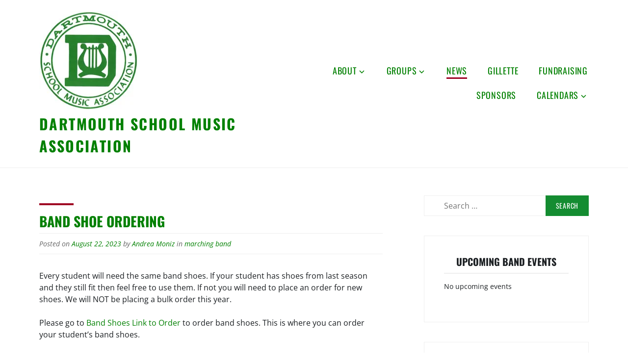

--- FILE ---
content_type: text/html; charset=UTF-8
request_url: https://dsmahome.org/news/page/2/
body_size: 25979
content:
<!DOCTYPE html>
<html lang="en-US">
<head>
<meta charset="UTF-8">
<meta name="viewport" content="width=device-width, initial-scale=1">
<link rel="profile" href="https://gmpg.org/xfn/11">

<title>News &#8211; Page 2 &#8211; Dartmouth School Music Association</title>
<meta name='robots' content='max-image-preview:large' />
<link rel='dns-prefetch' href='//secure.gravatar.com' />
<link rel='dns-prefetch' href='//stats.wp.com' />
<link rel='dns-prefetch' href='//v0.wordpress.com' />
<link rel='dns-prefetch' href='//i0.wp.com' />
<link rel="alternate" type="application/rss+xml" title="Dartmouth School Music Association &raquo; Feed" href="https://dsmahome.org/feed/" />
<script type="text/javascript">
/* <![CDATA[ */
window._wpemojiSettings = {"baseUrl":"https:\/\/s.w.org\/images\/core\/emoji\/15.0.3\/72x72\/","ext":".png","svgUrl":"https:\/\/s.w.org\/images\/core\/emoji\/15.0.3\/svg\/","svgExt":".svg","source":{"concatemoji":"https:\/\/dsmahome.org\/wp-includes\/js\/wp-emoji-release.min.js?ver=6.5.7"}};
/*! This file is auto-generated */
!function(i,n){var o,s,e;function c(e){try{var t={supportTests:e,timestamp:(new Date).valueOf()};sessionStorage.setItem(o,JSON.stringify(t))}catch(e){}}function p(e,t,n){e.clearRect(0,0,e.canvas.width,e.canvas.height),e.fillText(t,0,0);var t=new Uint32Array(e.getImageData(0,0,e.canvas.width,e.canvas.height).data),r=(e.clearRect(0,0,e.canvas.width,e.canvas.height),e.fillText(n,0,0),new Uint32Array(e.getImageData(0,0,e.canvas.width,e.canvas.height).data));return t.every(function(e,t){return e===r[t]})}function u(e,t,n){switch(t){case"flag":return n(e,"\ud83c\udff3\ufe0f\u200d\u26a7\ufe0f","\ud83c\udff3\ufe0f\u200b\u26a7\ufe0f")?!1:!n(e,"\ud83c\uddfa\ud83c\uddf3","\ud83c\uddfa\u200b\ud83c\uddf3")&&!n(e,"\ud83c\udff4\udb40\udc67\udb40\udc62\udb40\udc65\udb40\udc6e\udb40\udc67\udb40\udc7f","\ud83c\udff4\u200b\udb40\udc67\u200b\udb40\udc62\u200b\udb40\udc65\u200b\udb40\udc6e\u200b\udb40\udc67\u200b\udb40\udc7f");case"emoji":return!n(e,"\ud83d\udc26\u200d\u2b1b","\ud83d\udc26\u200b\u2b1b")}return!1}function f(e,t,n){var r="undefined"!=typeof WorkerGlobalScope&&self instanceof WorkerGlobalScope?new OffscreenCanvas(300,150):i.createElement("canvas"),a=r.getContext("2d",{willReadFrequently:!0}),o=(a.textBaseline="top",a.font="600 32px Arial",{});return e.forEach(function(e){o[e]=t(a,e,n)}),o}function t(e){var t=i.createElement("script");t.src=e,t.defer=!0,i.head.appendChild(t)}"undefined"!=typeof Promise&&(o="wpEmojiSettingsSupports",s=["flag","emoji"],n.supports={everything:!0,everythingExceptFlag:!0},e=new Promise(function(e){i.addEventListener("DOMContentLoaded",e,{once:!0})}),new Promise(function(t){var n=function(){try{var e=JSON.parse(sessionStorage.getItem(o));if("object"==typeof e&&"number"==typeof e.timestamp&&(new Date).valueOf()<e.timestamp+604800&&"object"==typeof e.supportTests)return e.supportTests}catch(e){}return null}();if(!n){if("undefined"!=typeof Worker&&"undefined"!=typeof OffscreenCanvas&&"undefined"!=typeof URL&&URL.createObjectURL&&"undefined"!=typeof Blob)try{var e="postMessage("+f.toString()+"("+[JSON.stringify(s),u.toString(),p.toString()].join(",")+"));",r=new Blob([e],{type:"text/javascript"}),a=new Worker(URL.createObjectURL(r),{name:"wpTestEmojiSupports"});return void(a.onmessage=function(e){c(n=e.data),a.terminate(),t(n)})}catch(e){}c(n=f(s,u,p))}t(n)}).then(function(e){for(var t in e)n.supports[t]=e[t],n.supports.everything=n.supports.everything&&n.supports[t],"flag"!==t&&(n.supports.everythingExceptFlag=n.supports.everythingExceptFlag&&n.supports[t]);n.supports.everythingExceptFlag=n.supports.everythingExceptFlag&&!n.supports.flag,n.DOMReady=!1,n.readyCallback=function(){n.DOMReady=!0}}).then(function(){return e}).then(function(){var e;n.supports.everything||(n.readyCallback(),(e=n.source||{}).concatemoji?t(e.concatemoji):e.wpemoji&&e.twemoji&&(t(e.twemoji),t(e.wpemoji)))}))}((window,document),window._wpemojiSettings);
/* ]]> */
</script>
<style id='wp-emoji-styles-inline-css' type='text/css'>

	img.wp-smiley, img.emoji {
		display: inline !important;
		border: none !important;
		box-shadow: none !important;
		height: 1em !important;
		width: 1em !important;
		margin: 0 0.07em !important;
		vertical-align: -0.1em !important;
		background: none !important;
		padding: 0 !important;
	}
</style>
<link rel='stylesheet' id='wp-block-library-css' href='https://dsmahome.org/wp-includes/css/dist/block-library/style.min.css?ver=6.5.7' type='text/css' media='all' />
<style id='wp-block-library-theme-inline-css' type='text/css'>
.wp-block-audio figcaption{color:#555;font-size:13px;text-align:center}.is-dark-theme .wp-block-audio figcaption{color:#ffffffa6}.wp-block-audio{margin:0 0 1em}.wp-block-code{border:1px solid #ccc;border-radius:4px;font-family:Menlo,Consolas,monaco,monospace;padding:.8em 1em}.wp-block-embed figcaption{color:#555;font-size:13px;text-align:center}.is-dark-theme .wp-block-embed figcaption{color:#ffffffa6}.wp-block-embed{margin:0 0 1em}.blocks-gallery-caption{color:#555;font-size:13px;text-align:center}.is-dark-theme .blocks-gallery-caption{color:#ffffffa6}.wp-block-image figcaption{color:#555;font-size:13px;text-align:center}.is-dark-theme .wp-block-image figcaption{color:#ffffffa6}.wp-block-image{margin:0 0 1em}.wp-block-pullquote{border-bottom:4px solid;border-top:4px solid;color:currentColor;margin-bottom:1.75em}.wp-block-pullquote cite,.wp-block-pullquote footer,.wp-block-pullquote__citation{color:currentColor;font-size:.8125em;font-style:normal;text-transform:uppercase}.wp-block-quote{border-left:.25em solid;margin:0 0 1.75em;padding-left:1em}.wp-block-quote cite,.wp-block-quote footer{color:currentColor;font-size:.8125em;font-style:normal;position:relative}.wp-block-quote.has-text-align-right{border-left:none;border-right:.25em solid;padding-left:0;padding-right:1em}.wp-block-quote.has-text-align-center{border:none;padding-left:0}.wp-block-quote.is-large,.wp-block-quote.is-style-large,.wp-block-quote.is-style-plain{border:none}.wp-block-search .wp-block-search__label{font-weight:700}.wp-block-search__button{border:1px solid #ccc;padding:.375em .625em}:where(.wp-block-group.has-background){padding:1.25em 2.375em}.wp-block-separator.has-css-opacity{opacity:.4}.wp-block-separator{border:none;border-bottom:2px solid;margin-left:auto;margin-right:auto}.wp-block-separator.has-alpha-channel-opacity{opacity:1}.wp-block-separator:not(.is-style-wide):not(.is-style-dots){width:100px}.wp-block-separator.has-background:not(.is-style-dots){border-bottom:none;height:1px}.wp-block-separator.has-background:not(.is-style-wide):not(.is-style-dots){height:2px}.wp-block-table{margin:0 0 1em}.wp-block-table td,.wp-block-table th{word-break:normal}.wp-block-table figcaption{color:#555;font-size:13px;text-align:center}.is-dark-theme .wp-block-table figcaption{color:#ffffffa6}.wp-block-video figcaption{color:#555;font-size:13px;text-align:center}.is-dark-theme .wp-block-video figcaption{color:#ffffffa6}.wp-block-video{margin:0 0 1em}.wp-block-template-part.has-background{margin-bottom:0;margin-top:0;padding:1.25em 2.375em}
</style>
<link rel='stylesheet' id='mediaelement-css' href='https://dsmahome.org/wp-includes/js/mediaelement/mediaelementplayer-legacy.min.css?ver=4.2.17' type='text/css' media='all' />
<link rel='stylesheet' id='wp-mediaelement-css' href='https://dsmahome.org/wp-includes/js/mediaelement/wp-mediaelement.min.css?ver=6.5.7' type='text/css' media='all' />
<style id='jetpack-sharing-buttons-style-inline-css' type='text/css'>
.jetpack-sharing-buttons__services-list{display:flex;flex-direction:row;flex-wrap:wrap;gap:0;list-style-type:none;margin:5px;padding:0}.jetpack-sharing-buttons__services-list.has-small-icon-size{font-size:12px}.jetpack-sharing-buttons__services-list.has-normal-icon-size{font-size:16px}.jetpack-sharing-buttons__services-list.has-large-icon-size{font-size:24px}.jetpack-sharing-buttons__services-list.has-huge-icon-size{font-size:36px}@media print{.jetpack-sharing-buttons__services-list{display:none!important}}.editor-styles-wrapper .wp-block-jetpack-sharing-buttons{gap:0;padding-inline-start:0}ul.jetpack-sharing-buttons__services-list.has-background{padding:1.25em 2.375em}
</style>
<style id='classic-theme-styles-inline-css' type='text/css'>
/*! This file is auto-generated */
.wp-block-button__link{color:#fff;background-color:#32373c;border-radius:9999px;box-shadow:none;text-decoration:none;padding:calc(.667em + 2px) calc(1.333em + 2px);font-size:1.125em}.wp-block-file__button{background:#32373c;color:#fff;text-decoration:none}
</style>
<style id='global-styles-inline-css' type='text/css'>
body{--wp--preset--color--black: #000000;--wp--preset--color--cyan-bluish-gray: #abb8c3;--wp--preset--color--white: #ffffff;--wp--preset--color--pale-pink: #f78da7;--wp--preset--color--vivid-red: #cf2e2e;--wp--preset--color--luminous-vivid-orange: #ff6900;--wp--preset--color--luminous-vivid-amber: #fcb900;--wp--preset--color--light-green-cyan: #7bdcb5;--wp--preset--color--vivid-green-cyan: #00d084;--wp--preset--color--pale-cyan-blue: #8ed1fc;--wp--preset--color--vivid-cyan-blue: #0693e3;--wp--preset--color--vivid-purple: #9b51e0;--wp--preset--color--strong-red: #9e0022;--wp--preset--gradient--vivid-cyan-blue-to-vivid-purple: linear-gradient(135deg,rgba(6,147,227,1) 0%,rgb(155,81,224) 100%);--wp--preset--gradient--light-green-cyan-to-vivid-green-cyan: linear-gradient(135deg,rgb(122,220,180) 0%,rgb(0,208,130) 100%);--wp--preset--gradient--luminous-vivid-amber-to-luminous-vivid-orange: linear-gradient(135deg,rgba(252,185,0,1) 0%,rgba(255,105,0,1) 100%);--wp--preset--gradient--luminous-vivid-orange-to-vivid-red: linear-gradient(135deg,rgba(255,105,0,1) 0%,rgb(207,46,46) 100%);--wp--preset--gradient--very-light-gray-to-cyan-bluish-gray: linear-gradient(135deg,rgb(238,238,238) 0%,rgb(169,184,195) 100%);--wp--preset--gradient--cool-to-warm-spectrum: linear-gradient(135deg,rgb(74,234,220) 0%,rgb(151,120,209) 20%,rgb(207,42,186) 40%,rgb(238,44,130) 60%,rgb(251,105,98) 80%,rgb(254,248,76) 100%);--wp--preset--gradient--blush-light-purple: linear-gradient(135deg,rgb(255,206,236) 0%,rgb(152,150,240) 100%);--wp--preset--gradient--blush-bordeaux: linear-gradient(135deg,rgb(254,205,165) 0%,rgb(254,45,45) 50%,rgb(107,0,62) 100%);--wp--preset--gradient--luminous-dusk: linear-gradient(135deg,rgb(255,203,112) 0%,rgb(199,81,192) 50%,rgb(65,88,208) 100%);--wp--preset--gradient--pale-ocean: linear-gradient(135deg,rgb(255,245,203) 0%,rgb(182,227,212) 50%,rgb(51,167,181) 100%);--wp--preset--gradient--electric-grass: linear-gradient(135deg,rgb(202,248,128) 0%,rgb(113,206,126) 100%);--wp--preset--gradient--midnight: linear-gradient(135deg,rgb(2,3,129) 0%,rgb(40,116,252) 100%);--wp--preset--font-size--small: 13px;--wp--preset--font-size--medium: 20px;--wp--preset--font-size--large: 36px;--wp--preset--font-size--x-large: 42px;--wp--preset--spacing--20: 0.44rem;--wp--preset--spacing--30: 0.67rem;--wp--preset--spacing--40: 1rem;--wp--preset--spacing--50: 1.5rem;--wp--preset--spacing--60: 2.25rem;--wp--preset--spacing--70: 3.38rem;--wp--preset--spacing--80: 5.06rem;--wp--preset--shadow--natural: 6px 6px 9px rgba(0, 0, 0, 0.2);--wp--preset--shadow--deep: 12px 12px 50px rgba(0, 0, 0, 0.4);--wp--preset--shadow--sharp: 6px 6px 0px rgba(0, 0, 0, 0.2);--wp--preset--shadow--outlined: 6px 6px 0px -3px rgba(255, 255, 255, 1), 6px 6px rgba(0, 0, 0, 1);--wp--preset--shadow--crisp: 6px 6px 0px rgba(0, 0, 0, 1);}:where(.is-layout-flex){gap: 0.5em;}:where(.is-layout-grid){gap: 0.5em;}body .is-layout-flex{display: flex;}body .is-layout-flex{flex-wrap: wrap;align-items: center;}body .is-layout-flex > *{margin: 0;}body .is-layout-grid{display: grid;}body .is-layout-grid > *{margin: 0;}:where(.wp-block-columns.is-layout-flex){gap: 2em;}:where(.wp-block-columns.is-layout-grid){gap: 2em;}:where(.wp-block-post-template.is-layout-flex){gap: 1.25em;}:where(.wp-block-post-template.is-layout-grid){gap: 1.25em;}.has-black-color{color: var(--wp--preset--color--black) !important;}.has-cyan-bluish-gray-color{color: var(--wp--preset--color--cyan-bluish-gray) !important;}.has-white-color{color: var(--wp--preset--color--white) !important;}.has-pale-pink-color{color: var(--wp--preset--color--pale-pink) !important;}.has-vivid-red-color{color: var(--wp--preset--color--vivid-red) !important;}.has-luminous-vivid-orange-color{color: var(--wp--preset--color--luminous-vivid-orange) !important;}.has-luminous-vivid-amber-color{color: var(--wp--preset--color--luminous-vivid-amber) !important;}.has-light-green-cyan-color{color: var(--wp--preset--color--light-green-cyan) !important;}.has-vivid-green-cyan-color{color: var(--wp--preset--color--vivid-green-cyan) !important;}.has-pale-cyan-blue-color{color: var(--wp--preset--color--pale-cyan-blue) !important;}.has-vivid-cyan-blue-color{color: var(--wp--preset--color--vivid-cyan-blue) !important;}.has-vivid-purple-color{color: var(--wp--preset--color--vivid-purple) !important;}.has-black-background-color{background-color: var(--wp--preset--color--black) !important;}.has-cyan-bluish-gray-background-color{background-color: var(--wp--preset--color--cyan-bluish-gray) !important;}.has-white-background-color{background-color: var(--wp--preset--color--white) !important;}.has-pale-pink-background-color{background-color: var(--wp--preset--color--pale-pink) !important;}.has-vivid-red-background-color{background-color: var(--wp--preset--color--vivid-red) !important;}.has-luminous-vivid-orange-background-color{background-color: var(--wp--preset--color--luminous-vivid-orange) !important;}.has-luminous-vivid-amber-background-color{background-color: var(--wp--preset--color--luminous-vivid-amber) !important;}.has-light-green-cyan-background-color{background-color: var(--wp--preset--color--light-green-cyan) !important;}.has-vivid-green-cyan-background-color{background-color: var(--wp--preset--color--vivid-green-cyan) !important;}.has-pale-cyan-blue-background-color{background-color: var(--wp--preset--color--pale-cyan-blue) !important;}.has-vivid-cyan-blue-background-color{background-color: var(--wp--preset--color--vivid-cyan-blue) !important;}.has-vivid-purple-background-color{background-color: var(--wp--preset--color--vivid-purple) !important;}.has-black-border-color{border-color: var(--wp--preset--color--black) !important;}.has-cyan-bluish-gray-border-color{border-color: var(--wp--preset--color--cyan-bluish-gray) !important;}.has-white-border-color{border-color: var(--wp--preset--color--white) !important;}.has-pale-pink-border-color{border-color: var(--wp--preset--color--pale-pink) !important;}.has-vivid-red-border-color{border-color: var(--wp--preset--color--vivid-red) !important;}.has-luminous-vivid-orange-border-color{border-color: var(--wp--preset--color--luminous-vivid-orange) !important;}.has-luminous-vivid-amber-border-color{border-color: var(--wp--preset--color--luminous-vivid-amber) !important;}.has-light-green-cyan-border-color{border-color: var(--wp--preset--color--light-green-cyan) !important;}.has-vivid-green-cyan-border-color{border-color: var(--wp--preset--color--vivid-green-cyan) !important;}.has-pale-cyan-blue-border-color{border-color: var(--wp--preset--color--pale-cyan-blue) !important;}.has-vivid-cyan-blue-border-color{border-color: var(--wp--preset--color--vivid-cyan-blue) !important;}.has-vivid-purple-border-color{border-color: var(--wp--preset--color--vivid-purple) !important;}.has-vivid-cyan-blue-to-vivid-purple-gradient-background{background: var(--wp--preset--gradient--vivid-cyan-blue-to-vivid-purple) !important;}.has-light-green-cyan-to-vivid-green-cyan-gradient-background{background: var(--wp--preset--gradient--light-green-cyan-to-vivid-green-cyan) !important;}.has-luminous-vivid-amber-to-luminous-vivid-orange-gradient-background{background: var(--wp--preset--gradient--luminous-vivid-amber-to-luminous-vivid-orange) !important;}.has-luminous-vivid-orange-to-vivid-red-gradient-background{background: var(--wp--preset--gradient--luminous-vivid-orange-to-vivid-red) !important;}.has-very-light-gray-to-cyan-bluish-gray-gradient-background{background: var(--wp--preset--gradient--very-light-gray-to-cyan-bluish-gray) !important;}.has-cool-to-warm-spectrum-gradient-background{background: var(--wp--preset--gradient--cool-to-warm-spectrum) !important;}.has-blush-light-purple-gradient-background{background: var(--wp--preset--gradient--blush-light-purple) !important;}.has-blush-bordeaux-gradient-background{background: var(--wp--preset--gradient--blush-bordeaux) !important;}.has-luminous-dusk-gradient-background{background: var(--wp--preset--gradient--luminous-dusk) !important;}.has-pale-ocean-gradient-background{background: var(--wp--preset--gradient--pale-ocean) !important;}.has-electric-grass-gradient-background{background: var(--wp--preset--gradient--electric-grass) !important;}.has-midnight-gradient-background{background: var(--wp--preset--gradient--midnight) !important;}.has-small-font-size{font-size: var(--wp--preset--font-size--small) !important;}.has-medium-font-size{font-size: var(--wp--preset--font-size--medium) !important;}.has-large-font-size{font-size: var(--wp--preset--font-size--large) !important;}.has-x-large-font-size{font-size: var(--wp--preset--font-size--x-large) !important;}
.wp-block-navigation a:where(:not(.wp-element-button)){color: inherit;}
:where(.wp-block-post-template.is-layout-flex){gap: 1.25em;}:where(.wp-block-post-template.is-layout-grid){gap: 1.25em;}
:where(.wp-block-columns.is-layout-flex){gap: 2em;}:where(.wp-block-columns.is-layout-grid){gap: 2em;}
.wp-block-pullquote{font-size: 1.5em;line-height: 1.6;}
</style>
<link rel='stylesheet' id='embedpress-style-css' href='https://dsmahome.org/wp-content/plugins/embedpress/assets/css/embedpress.css?ver=4.3.0' type='text/css' media='all' />
<link rel='stylesheet' id='zeko-lite-style-css' href='https://dsmahome.org/wp-content/themes/zeko-lite/style.css?ver=6.5.7' type='text/css' media='all' />
<link rel='stylesheet' id='zeko-lite-fonts_url-css' href='https://dsmahome.org/wp-content/fonts/edb90785817475f17a04910f131d5aa7.css' type='text/css' media='all' />
<link rel='stylesheet' id='genericons-css' href='https://dsmahome.org/wp-content/plugins/jetpack/_inc/genericons/genericons/genericons.css?ver=3.1' type='text/css' media='all' />
<style id='jetpack_facebook_likebox-inline-css' type='text/css'>
.widget_facebook_likebox {
	overflow: hidden;
}

</style>
<link rel='stylesheet' id='simcal-qtip-css' href='https://dsmahome.org/wp-content/plugins/google-calendar-events/assets/generated/vendor/jquery.qtip.min.css?ver=3.5.5' type='text/css' media='all' />
<link rel='stylesheet' id='simcal-default-calendar-grid-css' href='https://dsmahome.org/wp-content/plugins/google-calendar-events/assets/generated/default-calendar-grid.min.css?ver=3.5.5' type='text/css' media='all' />
<link rel='stylesheet' id='simcal-default-calendar-list-css' href='https://dsmahome.org/wp-content/plugins/google-calendar-events/assets/generated/default-calendar-list.min.css?ver=3.5.5' type='text/css' media='all' />
<link rel='stylesheet' id='dashicons-css' href='https://dsmahome.org/wp-includes/css/dashicons.min.css?ver=6.5.7' type='text/css' media='all' />
<link rel='stylesheet' id='ics-calendar-css' href='https://dsmahome.org/wp-content/plugins/ics-calendar/assets/style.min.css?ver=11.5.15' type='text/css' media='all' />
<script type="text/javascript" src="https://dsmahome.org/wp-includes/js/jquery/jquery.min.js?ver=3.7.1" id="jquery-core-js"></script>
<script type="text/javascript" src="https://dsmahome.org/wp-includes/js/jquery/jquery-migrate.min.js?ver=3.4.1" id="jquery-migrate-js"></script>
<link rel="https://api.w.org/" href="https://dsmahome.org/wp-json/" /><link rel="EditURI" type="application/rsd+xml" title="RSD" href="https://dsmahome.org/xmlrpc.php?rsd" />
<meta name="generator" content="WordPress 6.5.7" />
<script type="text/javascript">
(function(url){
	if(/(?:Chrome\/26\.0\.1410\.63 Safari\/537\.31|WordfenceTestMonBot)/.test(navigator.userAgent)){ return; }
	var addEvent = function(evt, handler) {
		if (window.addEventListener) {
			document.addEventListener(evt, handler, false);
		} else if (window.attachEvent) {
			document.attachEvent('on' + evt, handler);
		}
	};
	var removeEvent = function(evt, handler) {
		if (window.removeEventListener) {
			document.removeEventListener(evt, handler, false);
		} else if (window.detachEvent) {
			document.detachEvent('on' + evt, handler);
		}
	};
	var evts = 'contextmenu dblclick drag dragend dragenter dragleave dragover dragstart drop keydown keypress keyup mousedown mousemove mouseout mouseover mouseup mousewheel scroll'.split(' ');
	var logHuman = function() {
		if (window.wfLogHumanRan) { return; }
		window.wfLogHumanRan = true;
		var wfscr = document.createElement('script');
		wfscr.type = 'text/javascript';
		wfscr.async = true;
		wfscr.src = url + '&r=' + Math.random();
		(document.getElementsByTagName('head')[0]||document.getElementsByTagName('body')[0]).appendChild(wfscr);
		for (var i = 0; i < evts.length; i++) {
			removeEvent(evts[i], logHuman);
		}
	};
	for (var i = 0; i < evts.length; i++) {
		addEvent(evts[i], logHuman);
	}
})('//dsmahome.org/?wordfence_lh=1&hid=9F3CC8F84924FB68EE4273CFCFFCB7DF');
</script>	<style>img#wpstats{display:none}</style>
					<style type="text/css">
			.overlay-bg {
				opacity: 0.7;
			}
			</style>
		<style type="text/css">
.upcoming-events li {
	margin-bottom: 10px;
}
.upcoming-events li span {
	display: block;
}
</style>
			<style type="text/css">
			.site-title a,
		.site-description {
			color: #057700;
		}
		</style>
	
<!-- Jetpack Open Graph Tags -->
<meta property="og:type" content="website" />
<meta property="og:title" content="Dartmouth School Music Association" />
<meta property="og:url" content="https://dsmahome.org/news/" />
<meta property="og:site_name" content="Dartmouth School Music Association" />
<meta property="og:image" content="https://i0.wp.com/dsmahome.org/wp-content/uploads/2017/04/DSMA-logo.jpg?fit=200%2C202&#038;ssl=1" />
<meta property="og:image:width" content="200" />
<meta property="og:image:height" content="202" />
<meta property="og:image:alt" content="" />
<meta property="og:locale" content="en_US" />

<!-- End Jetpack Open Graph Tags -->
<link rel="icon" href="https://i0.wp.com/dsmahome.org/wp-content/uploads/2017/04/DSMA-logo.jpg?fit=32%2C32&#038;ssl=1" sizes="32x32" />
<link rel="icon" href="https://i0.wp.com/dsmahome.org/wp-content/uploads/2017/04/DSMA-logo.jpg?fit=190%2C192&#038;ssl=1" sizes="192x192" />
<link rel="apple-touch-icon" href="https://i0.wp.com/dsmahome.org/wp-content/uploads/2017/04/DSMA-logo.jpg?fit=178%2C180&#038;ssl=1" />
<meta name="msapplication-TileImage" content="https://i0.wp.com/dsmahome.org/wp-content/uploads/2017/04/DSMA-logo.jpg?fit=200%2C202&#038;ssl=1" />
		<style type="text/css" id="wp-custom-css">
			/* unvisited link */
a:link {
  color: green;
}

/* visited link */
a:visited {
  color: green;
}

/* mouse over link */
a:hover {
  color: green;
}

/* selected link */
a:active {
  color: yellow;
}
.button {
  background-color: #148c31; /* Green */
  border: none;
  color: white;
  padding: 15px 32px;
  text-align: center;
  text-decoration: none;
  display: inline-block;
  font-size: 16px;
}
button, html input[type="button"], input[type="submit"], .button, .button:visited {
    color: #ffffff;
    background-color: #148c31;
}

button:hover, html input[type="button"]:hover,input[type="submit"]:hover, .button:hover, button:focus, html input[type="button"]:focus, input[type="submit"]:focus, .button:focus {
    color: #ffffff;
    background-color: #148c31;
}
mybutton {
background-color: #148c31;
border-radius: 10px;
color: #fdfefe;
padding: 10px;
text-align: center;
font-size: 22px;
}		</style>
		</head>

<body data-rsssl=1 class="blog paged wp-custom-logo paged-2 group-blog hfeed no-header-image has-sidebar">
<div id="page" class="site">
	<a class="skip-link screen-reader-text" href="#content">Skip to content</a>

	<header id="masthead" class="site-header" role="banner">

		<div class="header-top">
			<div class="wrap">
				<div class="site-branding">
	<div class="wrap">

		<a href="https://dsmahome.org/" class="custom-logo-link" rel="home"><img width="200" height="202" src="https://i0.wp.com/dsmahome.org/wp-content/uploads/2017/04/DSMA-logo.jpg?fit=200%2C202&amp;ssl=1" class="custom-logo" alt="Dartmouth School Music Association" decoding="async" srcset="https://i0.wp.com/dsmahome.org/wp-content/uploads/2017/04/DSMA-logo.jpg?w=200&amp;ssl=1 200w, https://i0.wp.com/dsmahome.org/wp-content/uploads/2017/04/DSMA-logo.jpg?resize=60%2C60&amp;ssl=1 60w" sizes="(max-width: 200px) 100vw, 200px" data-attachment-id="5" data-permalink="https://dsmahome.org/about/dsma-logo/" data-orig-file="https://i0.wp.com/dsmahome.org/wp-content/uploads/2017/04/DSMA-logo.jpg?fit=200%2C202&amp;ssl=1" data-orig-size="200,202" data-comments-opened="0" data-image-meta="{&quot;aperture&quot;:&quot;0&quot;,&quot;credit&quot;:&quot;&quot;,&quot;camera&quot;:&quot;&quot;,&quot;caption&quot;:&quot;&quot;,&quot;created_timestamp&quot;:&quot;0&quot;,&quot;copyright&quot;:&quot;&quot;,&quot;focal_length&quot;:&quot;0&quot;,&quot;iso&quot;:&quot;0&quot;,&quot;shutter_speed&quot;:&quot;0&quot;,&quot;title&quot;:&quot;&quot;,&quot;orientation&quot;:&quot;0&quot;}" data-image-title="DSMA logo" data-image-description="" data-image-caption="" data-medium-file="https://i0.wp.com/dsmahome.org/wp-content/uploads/2017/04/DSMA-logo.jpg?fit=200%2C202&amp;ssl=1" data-large-file="https://i0.wp.com/dsmahome.org/wp-content/uploads/2017/04/DSMA-logo.jpg?fit=200%2C202&amp;ssl=1" tabindex="0" role="button" /></a>
					<p class="site-title"><a href="https://dsmahome.org/" rel="home">Dartmouth School Music Association</a></p>
		
		
	</div><!-- .wrap -->
</div><!-- .site-branding -->
				<nav id="site-navigation" class="main-navigation" role="navigation" aria-label="Top Menu">
	<button class="menu-toggle" aria-controls="top-menu" aria-expanded="false">Menu</button>
	<div class="menu-main-menu-container"><ul id="top-menu" class="menu"><li id="menu-item-48" class="menu-item menu-item-type-post_type menu-item-object-page menu-item-has-children menu-item-48"><a href="https://dsmahome.org/about/">About</a>
<ul class="sub-menu">
	<li id="menu-item-56" class="menu-item menu-item-type-post_type menu-item-object-page menu-item-56"><a href="https://dsmahome.org/welcome/about-us/">About Us</a></li>
	<li id="menu-item-54" class="menu-item menu-item-type-post_type menu-item-object-page menu-item-54"><a href="https://dsmahome.org/contact/">Contact</a></li>
	<li id="menu-item-46" class="menu-item menu-item-type-post_type menu-item-object-page menu-item-46"><a href="https://dsmahome.org/membership/">Membership</a></li>
	<li id="menu-item-386" class="menu-item menu-item-type-post_type menu-item-object-page menu-item-386"><a href="https://dsmahome.org/welcome/parent-information/">Information For Families</a></li>
	<li id="menu-item-2866" class="menu-item menu-item-type-post_type menu-item-object-page menu-item-2866"><a href="https://dsmahome.org/scholarship/">Scholarship</a></li>
	<li id="menu-item-2970" class="menu-item menu-item-type-post_type menu-item-object-page menu-item-2970"><a href="https://dsmahome.org/media/">Media</a></li>
	<li id="menu-item-84" class="menu-item menu-item-type-post_type menu-item-object-page menu-item-84"><a href="https://dsmahome.org/alumni/">Alumni</a></li>
	<li id="menu-item-47" class="menu-item menu-item-type-post_type menu-item-object-page menu-item-47"><a href="https://dsmahome.org/dsma-legals/">DSMA Legals</a></li>
	<li id="menu-item-50" class="menu-item menu-item-type-post_type menu-item-object-page menu-item-50"><a href="https://dsmahome.org/links/">Links</a></li>
</ul>
</li>
<li id="menu-item-282" class="menu-item menu-item-type-post_type menu-item-object-page menu-item-has-children menu-item-282"><a href="https://dsmahome.org/groups/">Groups</a>
<ul class="sub-menu">
	<li id="menu-item-55" class="menu-item menu-item-type-post_type menu-item-object-page menu-item-55"><a href="https://dsmahome.org/marching-band-colorguard/">Marching Band</a></li>
	<li id="menu-item-51" class="menu-item menu-item-type-post_type menu-item-object-page menu-item-51"><a href="https://dsmahome.org/indoor-percussion/">Indoor Percussion</a></li>
	<li id="menu-item-49" class="menu-item menu-item-type-post_type menu-item-object-page menu-item-49"><a href="https://dsmahome.org/winter-guard/">Winter Guard</a></li>
	<li id="menu-item-2485" class="menu-item menu-item-type-post_type menu-item-object-page menu-item-2485"><a href="https://dsmahome.org/indoor-winds/">Indoor Winds</a></li>
	<li id="menu-item-151" class="menu-item menu-item-type-post_type menu-item-object-page menu-item-151"><a href="https://dsmahome.org/orchestra/">Orchestra</a></li>
	<li id="menu-item-52" class="menu-item menu-item-type-post_type menu-item-object-page menu-item-52"><a href="https://dsmahome.org/grades-4-8/">Grades 4-8</a></li>
</ul>
</li>
<li id="menu-item-57" class="menu-item menu-item-type-post_type menu-item-object-page current-menu-item page_item page-item-16 current_page_item current_page_parent menu-item-57"><a href="https://dsmahome.org/news/" aria-current="page">News</a></li>
<li id="menu-item-295" class="menu-item menu-item-type-post_type menu-item-object-page menu-item-295"><a href="https://dsmahome.org/gillette/">Gillette</a></li>
<li id="menu-item-53" class="menu-item menu-item-type-post_type menu-item-object-page menu-item-53"><a href="https://dsmahome.org/fundraising/">Fundraising</a></li>
<li id="menu-item-612" class="menu-item menu-item-type-post_type menu-item-object-page menu-item-612"><a href="https://dsmahome.org/sponsorships/">Sponsors</a></li>
<li id="menu-item-45" class="menu-item menu-item-type-post_type menu-item-object-page menu-item-has-children menu-item-45"><a href="https://dsmahome.org/calendars/">Calendars</a>
<ul class="sub-menu">
	<li id="menu-item-93" class="menu-item menu-item-type-post_type menu-item-object-page menu-item-93"><a href="https://dsmahome.org/concert-calendar-all-schools/">Concert Calendar – All Schools</a></li>
	<li id="menu-item-92" class="menu-item menu-item-type-post_type menu-item-object-page menu-item-92"><a href="https://dsmahome.org/marching-band-colorguard-calendar/">Marching Band &#038; Colorguard Calendar</a></li>
	<li id="menu-item-91" class="menu-item menu-item-type-post_type menu-item-object-page menu-item-91"><a href="https://dsmahome.org/indoor-percussion-calendar/">Indoor Percussion Calendar</a></li>
	<li id="menu-item-593" class="menu-item menu-item-type-post_type menu-item-object-page menu-item-593"><a href="https://dsmahome.org/winter-guard-calendar/">Winter Guard Calendar</a></li>
	<li id="menu-item-2398" class="menu-item menu-item-type-post_type menu-item-object-page menu-item-2398"><a href="https://dsmahome.org/indoor-winds-calendar/">Indoor Winds Calendar</a></li>
</ul>
</li>
</ul></div></nav><!-- #site-navigation -->
			</div>
		</div><!-- .header-top -->

	</header>

	<div id="content" class="site-content">
<div class="wrap">
	<div id="primary" class="content-area">
		<main id="main" class="site-main" role="main">

			<div class="flexcontainer">
								<header>
						<h1 class="page-title screen-reader-text">News</h1>
					</header>
				<div class="grid-item">
<article id="post-2708" class="post-2708 post type-post status-publish format-standard hentry category-marching-band">
	
	<header class="entry-header">

		<h1 class="entry-title"><a href="https://dsmahome.org/2023/08/22/band-shoe-ordering/" rel="bookmark">Band Shoe Ordering </a></h1>
		<div class="entry-meta">
			<span class="posted-on">Posted on <a href="https://dsmahome.org/2023/08/22/band-shoe-ordering/" rel="bookmark"><time class="entry-date published updated" datetime="2023-08-22T09:47:51-04:00">August 22, 2023</time></a></span><span class="byline"> <span class="byline-prefix">by</span> <span class="author vcard"><a class="url fn n" href="https://dsmahome.org/author/andreamoniz/">Andrea Moniz</a></span></span><span class="cat-links"> <span class="cat-prefix">in</span> <a href="https://dsmahome.org/category/marching-band/" rel="category tag">marching band</a></span>		</div><!-- .entry-meta -->

	</header>
	<div class="entry-content">

		
<p>Every student will need the same band shoes. If your student has shoes from last season and they still fit then feel free to use them. If not you will need to place an order for new shoes. We will NOT be placing a bulk order this year. </p>



<p>Please go to <a href="https://americanband.com/store-2/drillmasters/" target="_blank" rel="noreferrer noopener">Band Shoes Link to Order</a> to order band shoes. This is where you can order your student’s band shoes. </p>



<p>Sizing is based on your student’s sneaker size.  The deadline for your student to bring them into school is Wednesday, 9/6/2023.</p>

	</div>

</article><!-- #post-## -->
</div><!-- .grid-item -->
<div class="grid-item">
<article id="post-2720" class="post-2720 post type-post status-publish format-standard hentry category-dsma-news category-fundraiser">
	
	<header class="entry-header">

		<h1 class="entry-title"><a href="https://dsmahome.org/2023/08/22/2022-scholarship-ad-book-due-sept-12/" rel="bookmark">2024 Scholarship Ad Book due Oct 3</a></h1>
		<div class="entry-meta">
			<span class="posted-on">Posted on <a href="https://dsmahome.org/2023/08/22/2022-scholarship-ad-book-due-sept-12/" rel="bookmark"><time class="entry-date published" datetime="2023-08-22T09:40:53-04:00">August 22, 2023</time><time class="updated" datetime="2024-09-26T16:20:32-04:00">September 26, 2024</time></a></span><span class="byline"> <span class="byline-prefix">by</span> <span class="author vcard"><a class="url fn n" href="https://dsmahome.org/author/andreamoniz/">Andrea Moniz</a></span></span><span class="cat-links"> <span class="cat-prefix">in</span> <a href="https://dsmahome.org/category/dsma-news/" rel="category tag">DSMA News</a>, <a href="https://dsmahome.org/category/fundraiser/" rel="category tag">fundraiser</a></span>		</div><!-- .entry-meta -->

	</header>
	<div class="entry-content">

		
<h2 class="wp-block-heading">It is time for the DSMA Scholarship Ad Book! </h2>



<p>All ads and order forms must be submitted digitally no later than Thursday, October 3. Payments can be made using the DSMA payment page, cash, or check. Please read the attached Ad Book Parent Letter for more&nbsp;information.</p>



<p><strong>Remember you can ask your favorite businesses to place an ad!</strong></p>



<p>All proceeds from the selling of the Ad Book go directly to the DSMA Scholarship Fund. You earn 25% of the ad price for your child&#8217;s assessment account which&nbsp;can&nbsp;be&nbsp;put towards the cost of music trips (New Jersey in November!). The remaining 75% of the ad price goes to the Scholarship Fund. Placing an ad in the Ad Book is one of the requirements to be eligible for a scholarship. It can be any size/price ad. Students need to participate for&nbsp;3 years, one of those being senior year.</p>


<div class="wp-block-image">
<figure class="aligncenter size-large is-resized"><img data-recalc-dims="1" fetchpriority="high" decoding="async" width="700" height="901" data-attachment-id="2223" data-permalink="https://dsmahome.org/2021/08/23/dsma-scholarship-ad/ad-book-sample/" data-orig-file="https://i0.wp.com/dsmahome.org/wp-content/uploads/2021/08/ad-book-sample.png?fit=1593%2C2049&amp;ssl=1" data-orig-size="1593,2049" data-comments-opened="0" data-image-meta="{&quot;aperture&quot;:&quot;0&quot;,&quot;credit&quot;:&quot;&quot;,&quot;camera&quot;:&quot;&quot;,&quot;caption&quot;:&quot;&quot;,&quot;created_timestamp&quot;:&quot;0&quot;,&quot;copyright&quot;:&quot;&quot;,&quot;focal_length&quot;:&quot;0&quot;,&quot;iso&quot;:&quot;0&quot;,&quot;shutter_speed&quot;:&quot;0&quot;,&quot;title&quot;:&quot;&quot;,&quot;orientation&quot;:&quot;0&quot;}" data-image-title="ad-book-sample" data-image-description="" data-image-caption="" data-medium-file="https://i0.wp.com/dsmahome.org/wp-content/uploads/2021/08/ad-book-sample.png?fit=233%2C300&amp;ssl=1" data-large-file="https://i0.wp.com/dsmahome.org/wp-content/uploads/2021/08/ad-book-sample.png?fit=700%2C901&amp;ssl=1" tabindex="0" role="button" src="https://i0.wp.com/dsmahome.org/wp-content/uploads/2021/08/ad-book-sample.png?resize=700%2C901&#038;ssl=1" alt="" class="wp-image-2223" style="width:511px;height:658px" srcset="https://i0.wp.com/dsmahome.org/wp-content/uploads/2021/08/ad-book-sample.png?resize=796%2C1024&amp;ssl=1 796w, https://i0.wp.com/dsmahome.org/wp-content/uploads/2021/08/ad-book-sample.png?resize=233%2C300&amp;ssl=1 233w, https://i0.wp.com/dsmahome.org/wp-content/uploads/2021/08/ad-book-sample.png?resize=768%2C988&amp;ssl=1 768w, https://i0.wp.com/dsmahome.org/wp-content/uploads/2021/08/ad-book-sample.png?resize=1194%2C1536&amp;ssl=1 1194w, https://i0.wp.com/dsmahome.org/wp-content/uploads/2021/08/ad-book-sample.png?resize=700%2C900&amp;ssl=1 700w, https://i0.wp.com/dsmahome.org/wp-content/uploads/2021/08/ad-book-sample.png?w=1593&amp;ssl=1 1593w, https://i0.wp.com/dsmahome.org/wp-content/uploads/2021/08/ad-book-sample.png?w=1400&amp;ssl=1 1400w" sizes="(max-width: 700px) 100vw, 700px" /></figure></div>


<p><strong>Steps to submit your ad:</strong></p>



<ol>
<li>Fill out the <a href="https://docs.google.com/forms/d/1lavQA-wsFRc8PKuTuPKd0PkInn8a9frLJuDVcwpfLa8/viewform?edit_requested=true" data-type="link" data-id="https://docs.google.com/forms/d/1lavQA-wsFRc8PKuTuPKd0PkInn8a9frLJuDVcwpfLa8/viewform?edit_requested=true" target="_blank" rel="noreferrer noopener">Ad Book Order Form</a> </li>



<li><a href="https://dsmahome.org/wp-content/uploads/2022/08/Ad-Book-Parent-Letter-2022.pdf" target="_blank" rel="noreferrer noopener">Create your ad</a></li>



<li>Email your ad to&nbsp;<a href="mailto:rachelhutsondsma@gmail.com" target="_blank" rel="noreferrer noopener">rachelhutsondsma@gmail.com</a></li>



<li><a rel="noreferrer noopener" href="https://www.eservicepayments.com/cgi-bin/Vanco_ver3.vps?appver3=wWsk24ZWJSTZKsGd1RMKlg0BDvsSG3VIWQCPJNNxD8upkiY7JlDavDsozUE7KG0nFx2NSo8LdUKGuGuF396vbflPbdhZb8YGzxEM-dS7B86XHubq5Z7ap5JVmPErc4ZeYHCKCZhESjGNQmZ5B-6dx-9fmZDrT-GnjtuMHpC3n7w=&amp;ver=3" target="_blank">Pay online&nbsp;</a>(cash/check can be put in a labeled envelope&nbsp;in the DSMA box located in the DHS music office)</li>
</ol>



<p><em>All ads are due by Thursday, October 3!!</em></p>



<p><strong>Ad price and size</strong></p>



<ul>
<li>Full page $100, 8.5&#8243; x 11&#8243;</li>



<li>Half page $50,&nbsp;8.5” x 5.25”</li>



<li>Quarter page $30,&nbsp;4” x 5.25”</li>



<li>Business card $25</li>



<li>Sponsor name $10&nbsp;</li>
</ul>



<p><strong>Links:</strong></p>



<ul>
<li><a href="https://docs.google.com/forms/d/1lavQA-wsFRc8PKuTuPKd0PkInn8a9frLJuDVcwpfLa8/viewform?edit_requested=true" target="_blank" rel="noreferrer noopener">Ad Book Order Form</a></li>



<li><a rel="noreferrer noopener" href="https://www.eservicepayments.com/cgi-bin/Vanco_ver3.vps?appver3=wWsk24ZWJSTZKsGd1RMKlg0BDvsSG3VIWQCPJNNxD8upkiY7JlDavDsozUE7KG0nFx2NSo8LdUKGuGuF396vbflPbdhZb8YGzxEM-dS7B86XHubq5Z7ap5JVmPErc4ZeYHCKCZhESjGNQmZ5B-6dx-9fmZDrT-GnjtuMHpC3n7w=&amp;ver=3" target="_blank">Online Payment</a></li>



<li><a rel="noreferrer noopener" href="https://docs.google.com/presentation/d/e/2PACX-1vQIaXkVnZtadZrPfLk-n1eYyERJdlLkbtQWxHYh-iISlZ_riJonc4Sh9q-jpcBv7cg8gkbscRF6vPQB/pub?start=false&amp;loop=false&amp;delayms=3000" target="_blank">Sample Ads</a></li>



<li><a rel="noreferrer noopener" href="https://dsmahome.org/wp-content/uploads/2022/08/Scholarship-Policy-2022-2023-Website.pdf" target="_blank">Scholarship Policy</a></li>
</ul>

	</div>

</article><!-- #post-## -->
</div><!-- .grid-item -->
<div class="grid-item">
<article id="post-2699" class="post-2699 post type-post status-publish format-standard hentry category-parade">
	
	<header class="entry-header">

		<h1 class="entry-title"><a href="https://dsmahome.org/2023/08/01/madeira-feast-parade-sunday-august-7th/" rel="bookmark">Madeira Feast Parade &#8211; Sunday, August 6th</a></h1>
		<div class="entry-meta">
			<span class="posted-on">Posted on <a href="https://dsmahome.org/2023/08/01/madeira-feast-parade-sunday-august-7th/" rel="bookmark"><time class="entry-date published" datetime="2023-08-01T09:04:35-04:00">August 1, 2023</time><time class="updated" datetime="2023-08-22T09:51:34-04:00">August 22, 2023</time></a></span><span class="byline"> <span class="byline-prefix">by</span> <span class="author vcard"><a class="url fn n" href="https://dsmahome.org/author/andreamoniz/">Andrea Moniz</a></span></span><span class="cat-links"> <span class="cat-prefix">in</span> <a href="https://dsmahome.org/category/parade/" rel="category tag">parade</a></span>		</div><!-- .entry-meta -->

	</header>
	<div class="entry-content">

		
<figure class="wp-block-embed is-type-video is-provider-youtube wp-block-embed-youtube wp-embed-aspect-16-9 wp-has-aspect-ratio"><div class="wp-block-embed__wrapper">
<div class="jetpack-video-wrapper"><iframe title="Madeira Feast Parade 8 7 22" width="700" height="394" src="https://www.youtube.com/embed/QEPdrIOjDh8?feature=oembed" frameborder="0" allow="accelerometer; autoplay; clipboard-write; encrypted-media; gyroscope; picture-in-picture; web-share" referrerpolicy="strict-origin-when-cross-origin" allowfullscreen></iframe></div>
</div><figcaption class="wp-element-caption"><em>Video created by Corey Ferreira, August 2022.</em></figcaption></figure>



<p>Can’t wait to start the Marching Band season off with this&nbsp;parade!&nbsp;See below for the details…</p>



<p>12:15 &#8211; report to DHS to board school busses <br>1:15 &#8211; arrive at parade<br>2:00 &#8211; Feast parade steps off<br>3:30 &#8211; depart feast parade<br>4:00 &#8211; arrive back at DHS </p>



<p><strong>Uniform</strong>: Green&nbsp;Dartmouth shirt, shorts and&nbsp;sneakers. Hat and sunglasses are optional. Water will be provided.</p>

	</div>

</article><!-- #post-## -->
</div><!-- .grid-item -->
<div class="grid-item">
<article id="post-2890" class="post-2890 post type-post status-publish format-standard hentry category-uncategorized">
	
	<header class="entry-header">

		<h1 class="entry-title"><a href="https://dsmahome.org/2023/04/30/scholarship-golf-fundraiser-postponed-to-may-21/" rel="bookmark">SCHOLARSHIP GOLF FUNDRAISER &#8211; POSTPONED TO MAY 21!</a></h1>
		<div class="entry-meta">
			<span class="posted-on">Posted on <a href="https://dsmahome.org/2023/04/30/scholarship-golf-fundraiser-postponed-to-may-21/" rel="bookmark"><time class="entry-date published updated" datetime="2023-04-30T07:58:37-04:00">April 30, 2023</time></a></span><span class="byline"> <span class="byline-prefix">by</span> <span class="author vcard"><a class="url fn n" href="https://dsmahome.org/author/dsmawebmaster/">DSMAwebmaster</a></span></span><span class="cat-links"> <span class="cat-prefix">in</span> <a href="https://dsmahome.org/category/uncategorized/" rel="category tag">Uncategorized</a></span>		</div><!-- .entry-meta -->

	</header>
	<div class="entry-content">

		
<p>Due to heavier rain than was predicted today, Allendale CC has moved our scholarship fundraiser to Sunday, May 21. Golf will still be at 1pm with dinner at 6pm. </p>



<p>Teams who may have conflicts should email <a href="mailto:russbenoit@dsmahome.org">Russ Benoit</a> or <a href="mailto:suebenoit@dsmahome.org">Sue Benoit</a> directly to make arrangements. </p>



<p>Also, teams who may have not been able to sign up now have until May 11 to get their team and payment in. <a href="https://dsmahome.org/wp-content/uploads/2023/02/DSMA-Golf-Team-Signup.pdf">Click here for a signup form!</a></p>

	</div>

</article><!-- #post-## -->
</div><!-- .grid-item -->
<div class="grid-item">
<article id="post-2883" class="post-2883 post type-post status-publish format-standard hentry category-uncategorized">
	
	<header class="entry-header">

		<h1 class="entry-title"><a href="https://dsmahome.org/2023/04/14/clothing-logo-orders/" rel="bookmark">Clothing Logo Orders  </a></h1>
		<div class="entry-meta">
			<span class="posted-on">Posted on <a href="https://dsmahome.org/2023/04/14/clothing-logo-orders/" rel="bookmark"><time class="entry-date published updated" datetime="2023-04-14T15:25:21-04:00">April 14, 2023</time></a></span><span class="byline"> <span class="byline-prefix">by</span> <span class="author vcard"><a class="url fn n" href="https://dsmahome.org/author/lorymoniz/">Lory Moniz</a></span></span><span class="cat-links"> <span class="cat-prefix">in</span> <a href="https://dsmahome.org/category/uncategorized/" rel="category tag">Uncategorized</a></span>		</div><!-- .entry-meta -->

	</header>
	<div class="entry-content">

		
<p><em>Store is open until the end of May! </em></p>



<p>Please click on the link below for ordering:<br><a rel="noreferrer noopener" href="https://dsmahome.us19.list-manage.com/track/click?u=93a59111fc44f7a1c8e3eeeec&amp;id=41292a6544&amp;e=e3e98aefb0" target="_blank">https://musicdartmouth. spiritsale.com/</a></p>

	</div>

</article><!-- #post-## -->
</div><!-- .grid-item -->
<div class="grid-item">
<article id="post-2881" class="post-2881 post type-post status-publish format-standard hentry category-uncategorized">
	
	<header class="entry-header">

		<h1 class="entry-title"><a href="https://dsmahome.org/2023/04/14/spring-concerts-2/" rel="bookmark">Spring Concerts</a></h1>
		<div class="entry-meta">
			<span class="posted-on">Posted on <a href="https://dsmahome.org/2023/04/14/spring-concerts-2/" rel="bookmark"><time class="entry-date published updated" datetime="2023-04-14T15:22:04-04:00">April 14, 2023</time></a></span><span class="byline"> <span class="byline-prefix">by</span> <span class="author vcard"><a class="url fn n" href="https://dsmahome.org/author/lorymoniz/">Lory Moniz</a></span></span><span class="cat-links"> <span class="cat-prefix">in</span> <a href="https://dsmahome.org/category/uncategorized/" rel="category tag">Uncategorized</a></span>		</div><!-- .entry-meta -->

	</header>
	<div class="entry-content">

		
<p>Spring music concerts start May 16! </p>



<h3 class="wp-block-heading" id="wcm-list-day-98">Tuesday, May 16, 2023</h3>



<ul>
<li>Chorus concert grades 8 &#8211; 12<br>7:00 PM &#8211; 8:00 PM</li>
</ul>



<h3 class="wp-block-heading" id="wcm-list-day-100">Wednesday, May 17, 2023</h3>



<ul>
<li>Jazz Band Concert Grades 6-12<br>7:00 PM &#8211; 8:00 PM</li>
</ul>



<h3 class="wp-block-heading" id="wcm-list-day-102">Thursday, May 18, 2023</h3>



<ul>
<li>Grades 6 &amp; 7 Chorus concert<br>7:00 PM &#8211; 8:00 PM</li>
</ul>



<h3 class="wp-block-heading" id="wcm-list-day-104">Monday, May 22, 2023</h3>



<ul>
<li>Grades 6 &#8211; 8 Orchestra concert<br>7:00 PM &#8211; 8:00 PM</li>
</ul>



<h3 class="wp-block-heading" id="wcm-list-day-106">Tuesday, May 23, 2023</h3>



<ul>
<li>Band Concert Grades 8-12<br>7:00 PM &#8211; 8:00 PM</li>
</ul>



<h3 class="wp-block-heading" id="wcm-list-day-108">Wednesday, May 24, 2023</h3>



<ul>
<li>Grades 6 &amp; 7 Band concert<br>7:00 PM &#8211; 8:00 PM</li>
</ul>



<h3 class="wp-block-heading" id="wcm-list-day-110">Thursday, May 25, 2023</h3>



<ul>
<li>Orchestra Concert<br>7:00 PM &#8211; 8:00 PM</li>
</ul>



<h3 class="wp-block-heading" id="wcm-list-day-120">Tuesday, May 30, 2023</h3>



<ul>
<li>Quinn Concert<br>7:00 PM &#8211; 8:00 PM</li>
</ul>



<h3 class="wp-block-heading" id="wcm-list-day-122">Wednesday, May 31, 2023</h3>



<ul>
<li>DeMello Concert<br>7:00 PM &#8211; 8:00 PM</li>
</ul>



<p>View the full music department schedule here: <a rel="noreferrer noopener" href="https://www.dartmouth.school/Page/1935#calendar2314/20230511/month" target="_blank">https://www.dartmouth.school/Page/1935#calendar2314/20230511/month</a></p>

	</div>

</article><!-- #post-## -->
</div><!-- .grid-item -->
<div class="grid-item">
<article id="post-2848" class="post-2848 post type-post status-publish format-standard hentry category-dsma-news category-fundraiser">
	
	<header class="entry-header">

		<h1 class="entry-title"><a href="https://dsmahome.org/2023/02/11/3rd-annual-dsma-scholarship-golf-tournament-sunday-april-30-2023/" rel="bookmark">3rd Annual DSMA Scholarship Golf Tournament &#8211; Sunday, April 30, 2023</a></h1>
		<div class="entry-meta">
			<span class="posted-on">Posted on <a href="https://dsmahome.org/2023/02/11/3rd-annual-dsma-scholarship-golf-tournament-sunday-april-30-2023/" rel="bookmark"><time class="entry-date published updated" datetime="2023-02-11T11:11:48-05:00">February 11, 2023</time></a></span><span class="byline"> <span class="byline-prefix">by</span> <span class="author vcard"><a class="url fn n" href="https://dsmahome.org/author/lorymoniz/">Lory Moniz</a></span></span><span class="cat-links"> <span class="cat-prefix">in</span> <a href="https://dsmahome.org/category/dsma-news/" rel="category tag">DSMA News</a>, <a href="https://dsmahome.org/category/fundraiser/" rel="category tag">fundraiser</a></span>		</div><!-- .entry-meta -->

	</header>
	<div class="entry-content">

		
<p>The Dartmouth School Music Association is excited to announce our 3rd Annual DSMA Scholarship Golf Tournament on Sunday, April 30, 2023, held at the beautiful Allendale Country Club right here in Dartmouth! </p>



<p><strong>Where</strong>:&nbsp;<a href="https://www.allendalecc.net/" target="_blank" rel="noreferrer noopener"><strong>Allendale Country Club</strong></a></p>



<p><strong>When</strong>: Sunday, April 30, 2023</p>



<p><strong>Time</strong>: 1:00 PM</p>



<p><strong>Price</strong>: </p>



<ul>
<li>$150/person for Dinner and Golf OR $40/person Dinner only. </li>



<li>Foursomes signing up at the same time with one payment receive a discounted price of $580. </li>
</ul>



<h2 class="wp-block-heading">corporate sponsorships</h2>



<p>We have a number of corporate sponsorships are also available including hole signs, package deals that include foursomes, contest sponsors, and more! Please <a rel="noreferrer noopener" href="https://dsmahome.org/wp-content/uploads/2023/02/2023-Golf-Sponsorship-Levels.pdf" target="_blank"><strong>click here to download our sponsorship packe</strong>t</a>, or contact <a href="mailto:jenniferjansen262@gmail.com"><strong>Jen Jansen</strong></a> for more info!</p>



<h2 class="wp-block-heading">Sign-ups</h2>



<p>For more information or to sign up for a foursome (singles and smaller groups welcome as well!), please contact: <a rel="noreferrer noopener" href="mailto:suebenoit@dsmahome.org" target="_blank"><strong>Sue Benoit</strong></a>. All signups and checks due by April 15th, 2023.</p>



<figure class="wp-block-image size-large"><img data-recalc-dims="1" decoding="async" width="700" height="906" data-attachment-id="2849" data-permalink="https://dsmahome.org/2023/02/11/3rd-annual-dsma-scholarship-golf-tournament-sunday-april-30-2023/golf-april30/" data-orig-file="https://i0.wp.com/dsmahome.org/wp-content/uploads/2023/02/golf-april30.png?fit=799%2C1035&amp;ssl=1" data-orig-size="799,1035" data-comments-opened="0" data-image-meta="{&quot;aperture&quot;:&quot;0&quot;,&quot;credit&quot;:&quot;&quot;,&quot;camera&quot;:&quot;&quot;,&quot;caption&quot;:&quot;&quot;,&quot;created_timestamp&quot;:&quot;0&quot;,&quot;copyright&quot;:&quot;&quot;,&quot;focal_length&quot;:&quot;0&quot;,&quot;iso&quot;:&quot;0&quot;,&quot;shutter_speed&quot;:&quot;0&quot;,&quot;title&quot;:&quot;&quot;,&quot;orientation&quot;:&quot;0&quot;}" data-image-title="golf-april30" data-image-description="" data-image-caption="" data-medium-file="https://i0.wp.com/dsmahome.org/wp-content/uploads/2023/02/golf-april30.png?fit=232%2C300&amp;ssl=1" data-large-file="https://i0.wp.com/dsmahome.org/wp-content/uploads/2023/02/golf-april30.png?fit=700%2C906&amp;ssl=1" tabindex="0" role="button" src="https://i0.wp.com/dsmahome.org/wp-content/uploads/2023/02/golf-april30.png?resize=700%2C906&#038;ssl=1" alt="" class="wp-image-2849" srcset="https://i0.wp.com/dsmahome.org/wp-content/uploads/2023/02/golf-april30.png?resize=791%2C1024&amp;ssl=1 791w, https://i0.wp.com/dsmahome.org/wp-content/uploads/2023/02/golf-april30.png?resize=232%2C300&amp;ssl=1 232w, https://i0.wp.com/dsmahome.org/wp-content/uploads/2023/02/golf-april30.png?resize=768%2C995&amp;ssl=1 768w, https://i0.wp.com/dsmahome.org/wp-content/uploads/2023/02/golf-april30.png?resize=700%2C907&amp;ssl=1 700w, https://i0.wp.com/dsmahome.org/wp-content/uploads/2023/02/golf-april30.png?w=799&amp;ssl=1 799w" sizes="(max-width: 700px) 100vw, 700px" /></figure>



<h1 class="wp-block-heading"><strong>WE ARE ALSO IN NEED OF RAFFLE ITEMS, PLEASE!</strong></h1>



<p>Thank you for supporting the DSMA Scholarship Fund!  We greatly appreciate any generosity you may be able to give today! Your tax-deductible payment can be made out to Dartmouth School Music Association and mailed to: DSMA ℅ Jennifer Jansen PO Box 80019 &#8211; Dartmouth, MA 02748-0019</p>



<p>Some pictures from last year’s successful event!</p>



<div class="wp-block-jetpack-slideshow aligncenter" data-effect="slide"><div class="wp-block-jetpack-slideshow_container swiper-container"><ul class="wp-block-jetpack-slideshow_swiper-wrapper swiper-wrapper"><li class="wp-block-jetpack-slideshow_slide swiper-slide"><figure><img data-recalc-dims="1" loading="lazy" decoding="async" width="700" height="525" alt="" class="wp-block-jetpack-slideshow_image wp-image-2044" data-id="2044" src="https://i0.wp.com/dsmahome.org/wp-content/uploads/2021/05/golfers-5.jpg?resize=700%2C525&#038;ssl=1" srcset="https://i0.wp.com/dsmahome.org/wp-content/uploads/2021/05/golfers-5.jpg?resize=1024%2C768&amp;ssl=1 1024w, https://i0.wp.com/dsmahome.org/wp-content/uploads/2021/05/golfers-5.jpg?resize=300%2C225&amp;ssl=1 300w, https://i0.wp.com/dsmahome.org/wp-content/uploads/2021/05/golfers-5.jpg?resize=768%2C576&amp;ssl=1 768w, https://i0.wp.com/dsmahome.org/wp-content/uploads/2021/05/golfers-5.jpg?resize=1536%2C1152&amp;ssl=1 1536w, https://i0.wp.com/dsmahome.org/wp-content/uploads/2021/05/golfers-5.jpg?resize=700%2C525&amp;ssl=1 700w, https://i0.wp.com/dsmahome.org/wp-content/uploads/2021/05/golfers-5.jpg?w=2048&amp;ssl=1 2048w, https://i0.wp.com/dsmahome.org/wp-content/uploads/2021/05/golfers-5.jpg?w=1400&amp;ssl=1 1400w" sizes="(max-width: 700px) 100vw, 700px" /></figure></li><li class="wp-block-jetpack-slideshow_slide swiper-slide"><figure><img data-recalc-dims="1" loading="lazy" decoding="async" width="700" height="525" alt="" class="wp-block-jetpack-slideshow_image wp-image-2039" data-id="2039" src="https://i0.wp.com/dsmahome.org/wp-content/uploads/2021/05/Golf_Kickoff_DSMA-2.jpg?resize=700%2C525&#038;ssl=1" srcset="https://i0.wp.com/dsmahome.org/wp-content/uploads/2021/05/Golf_Kickoff_DSMA-2.jpg?resize=1024%2C768&amp;ssl=1 1024w, https://i0.wp.com/dsmahome.org/wp-content/uploads/2021/05/Golf_Kickoff_DSMA-2.jpg?resize=300%2C225&amp;ssl=1 300w, https://i0.wp.com/dsmahome.org/wp-content/uploads/2021/05/Golf_Kickoff_DSMA-2.jpg?resize=768%2C576&amp;ssl=1 768w, https://i0.wp.com/dsmahome.org/wp-content/uploads/2021/05/Golf_Kickoff_DSMA-2.jpg?resize=1536%2C1152&amp;ssl=1 1536w, https://i0.wp.com/dsmahome.org/wp-content/uploads/2021/05/Golf_Kickoff_DSMA-2.jpg?resize=700%2C525&amp;ssl=1 700w, https://i0.wp.com/dsmahome.org/wp-content/uploads/2021/05/Golf_Kickoff_DSMA-2.jpg?w=2048&amp;ssl=1 2048w, https://i0.wp.com/dsmahome.org/wp-content/uploads/2021/05/Golf_Kickoff_DSMA-2.jpg?w=1400&amp;ssl=1 1400w" sizes="(max-width: 700px) 100vw, 700px" /></figure></li><li class="wp-block-jetpack-slideshow_slide swiper-slide"><figure><img data-recalc-dims="1" loading="lazy" decoding="async" width="700" height="525" alt="" class="wp-block-jetpack-slideshow_image wp-image-2037" data-id="2037" src="https://i0.wp.com/dsmahome.org/wp-content/uploads/2021/05/golfers-2.jpg?resize=700%2C525&#038;ssl=1" srcset="https://i0.wp.com/dsmahome.org/wp-content/uploads/2021/05/golfers-2.jpg?resize=1024%2C768&amp;ssl=1 1024w, https://i0.wp.com/dsmahome.org/wp-content/uploads/2021/05/golfers-2.jpg?resize=300%2C225&amp;ssl=1 300w, https://i0.wp.com/dsmahome.org/wp-content/uploads/2021/05/golfers-2.jpg?resize=768%2C576&amp;ssl=1 768w, https://i0.wp.com/dsmahome.org/wp-content/uploads/2021/05/golfers-2.jpg?resize=1536%2C1152&amp;ssl=1 1536w, https://i0.wp.com/dsmahome.org/wp-content/uploads/2021/05/golfers-2.jpg?resize=700%2C525&amp;ssl=1 700w, https://i0.wp.com/dsmahome.org/wp-content/uploads/2021/05/golfers-2.jpg?w=2048&amp;ssl=1 2048w, https://i0.wp.com/dsmahome.org/wp-content/uploads/2021/05/golfers-2.jpg?w=1400&amp;ssl=1 1400w" sizes="(max-width: 700px) 100vw, 700px" /></figure></li><li class="wp-block-jetpack-slideshow_slide swiper-slide"><figure><img data-recalc-dims="1" loading="lazy" decoding="async" width="700" height="525" alt="" class="wp-block-jetpack-slideshow_image wp-image-2036" data-id="2036" src="https://i0.wp.com/dsmahome.org/wp-content/uploads/2021/05/golfers_1.jpg?resize=700%2C525&#038;ssl=1" srcset="https://i0.wp.com/dsmahome.org/wp-content/uploads/2021/05/golfers_1.jpg?resize=1024%2C768&amp;ssl=1 1024w, https://i0.wp.com/dsmahome.org/wp-content/uploads/2021/05/golfers_1.jpg?resize=300%2C225&amp;ssl=1 300w, https://i0.wp.com/dsmahome.org/wp-content/uploads/2021/05/golfers_1.jpg?resize=768%2C576&amp;ssl=1 768w, https://i0.wp.com/dsmahome.org/wp-content/uploads/2021/05/golfers_1.jpg?resize=1536%2C1152&amp;ssl=1 1536w, https://i0.wp.com/dsmahome.org/wp-content/uploads/2021/05/golfers_1.jpg?resize=700%2C525&amp;ssl=1 700w, https://i0.wp.com/dsmahome.org/wp-content/uploads/2021/05/golfers_1.jpg?w=2048&amp;ssl=1 2048w, https://i0.wp.com/dsmahome.org/wp-content/uploads/2021/05/golfers_1.jpg?w=1400&amp;ssl=1 1400w" sizes="(max-width: 700px) 100vw, 700px" /></figure></li><li class="wp-block-jetpack-slideshow_slide swiper-slide"><figure><img data-recalc-dims="1" loading="lazy" decoding="async" width="700" height="525" alt="" class="wp-block-jetpack-slideshow_image wp-image-2042" data-id="2042" src="https://i0.wp.com/dsmahome.org/wp-content/uploads/2021/05/golfers-3.jpg?resize=700%2C525&#038;ssl=1" srcset="https://i0.wp.com/dsmahome.org/wp-content/uploads/2021/05/golfers-3.jpg?resize=1024%2C768&amp;ssl=1 1024w, https://i0.wp.com/dsmahome.org/wp-content/uploads/2021/05/golfers-3.jpg?resize=300%2C225&amp;ssl=1 300w, https://i0.wp.com/dsmahome.org/wp-content/uploads/2021/05/golfers-3.jpg?resize=768%2C576&amp;ssl=1 768w, https://i0.wp.com/dsmahome.org/wp-content/uploads/2021/05/golfers-3.jpg?resize=1536%2C1152&amp;ssl=1 1536w, https://i0.wp.com/dsmahome.org/wp-content/uploads/2021/05/golfers-3.jpg?resize=700%2C525&amp;ssl=1 700w, https://i0.wp.com/dsmahome.org/wp-content/uploads/2021/05/golfers-3.jpg?w=2048&amp;ssl=1 2048w, https://i0.wp.com/dsmahome.org/wp-content/uploads/2021/05/golfers-3.jpg?w=1400&amp;ssl=1 1400w" sizes="(max-width: 700px) 100vw, 700px" /></figure></li><li class="wp-block-jetpack-slideshow_slide swiper-slide"><figure><img data-recalc-dims="1" loading="lazy" decoding="async" width="700" height="525" alt="" class="wp-block-jetpack-slideshow_image wp-image-2035" data-id="2035" src="https://i0.wp.com/dsmahome.org/wp-content/uploads/2021/05/Golf_Kickoff_DSMA-1.jpg?resize=700%2C525&#038;ssl=1" srcset="https://i0.wp.com/dsmahome.org/wp-content/uploads/2021/05/Golf_Kickoff_DSMA-1.jpg?resize=1024%2C768&amp;ssl=1 1024w, https://i0.wp.com/dsmahome.org/wp-content/uploads/2021/05/Golf_Kickoff_DSMA-1.jpg?resize=300%2C225&amp;ssl=1 300w, https://i0.wp.com/dsmahome.org/wp-content/uploads/2021/05/Golf_Kickoff_DSMA-1.jpg?resize=768%2C576&amp;ssl=1 768w, https://i0.wp.com/dsmahome.org/wp-content/uploads/2021/05/Golf_Kickoff_DSMA-1.jpg?resize=1536%2C1152&amp;ssl=1 1536w, https://i0.wp.com/dsmahome.org/wp-content/uploads/2021/05/Golf_Kickoff_DSMA-1.jpg?resize=700%2C525&amp;ssl=1 700w, https://i0.wp.com/dsmahome.org/wp-content/uploads/2021/05/Golf_Kickoff_DSMA-1.jpg?w=2048&amp;ssl=1 2048w, https://i0.wp.com/dsmahome.org/wp-content/uploads/2021/05/Golf_Kickoff_DSMA-1.jpg?w=1400&amp;ssl=1 1400w" sizes="(max-width: 700px) 100vw, 700px" /></figure></li><li class="wp-block-jetpack-slideshow_slide swiper-slide"><figure><img data-recalc-dims="1" loading="lazy" decoding="async" width="700" height="466" alt="" class="wp-block-jetpack-slideshow_image wp-image-2552" data-id="2552" src="https://i0.wp.com/dsmahome.org/wp-content/uploads/2022/05/DSC_4098.jpg?resize=700%2C466&#038;ssl=1" srcset="https://i0.wp.com/dsmahome.org/wp-content/uploads/2022/05/DSC_4098-scaled.jpg?resize=1024%2C681&amp;ssl=1 1024w, https://i0.wp.com/dsmahome.org/wp-content/uploads/2022/05/DSC_4098-scaled.jpg?resize=300%2C200&amp;ssl=1 300w, https://i0.wp.com/dsmahome.org/wp-content/uploads/2022/05/DSC_4098-scaled.jpg?resize=768%2C511&amp;ssl=1 768w, https://i0.wp.com/dsmahome.org/wp-content/uploads/2022/05/DSC_4098-scaled.jpg?resize=1536%2C1022&amp;ssl=1 1536w, https://i0.wp.com/dsmahome.org/wp-content/uploads/2022/05/DSC_4098-scaled.jpg?resize=2048%2C1363&amp;ssl=1 2048w, https://i0.wp.com/dsmahome.org/wp-content/uploads/2022/05/DSC_4098-scaled.jpg?resize=700%2C466&amp;ssl=1 700w, https://i0.wp.com/dsmahome.org/wp-content/uploads/2022/05/DSC_4098-scaled.jpg?w=1400&amp;ssl=1 1400w, https://i0.wp.com/dsmahome.org/wp-content/uploads/2022/05/DSC_4098-scaled.jpg?w=2100&amp;ssl=1 2100w" sizes="(max-width: 700px) 100vw, 700px" /></figure></li><li class="wp-block-jetpack-slideshow_slide swiper-slide"><figure><img data-recalc-dims="1" loading="lazy" decoding="async" width="700" height="466" alt="" class="wp-block-jetpack-slideshow_image wp-image-2532" data-id="2532" src="https://i0.wp.com/dsmahome.org/wp-content/uploads/2022/05/DSC_3951.jpg?resize=700%2C466&#038;ssl=1" srcset="https://i0.wp.com/dsmahome.org/wp-content/uploads/2022/05/DSC_3951-scaled.jpg?resize=1024%2C681&amp;ssl=1 1024w, https://i0.wp.com/dsmahome.org/wp-content/uploads/2022/05/DSC_3951-scaled.jpg?resize=300%2C200&amp;ssl=1 300w, https://i0.wp.com/dsmahome.org/wp-content/uploads/2022/05/DSC_3951-scaled.jpg?resize=768%2C511&amp;ssl=1 768w, https://i0.wp.com/dsmahome.org/wp-content/uploads/2022/05/DSC_3951-scaled.jpg?resize=1536%2C1022&amp;ssl=1 1536w, https://i0.wp.com/dsmahome.org/wp-content/uploads/2022/05/DSC_3951-scaled.jpg?resize=2048%2C1363&amp;ssl=1 2048w, https://i0.wp.com/dsmahome.org/wp-content/uploads/2022/05/DSC_3951-scaled.jpg?resize=700%2C466&amp;ssl=1 700w, https://i0.wp.com/dsmahome.org/wp-content/uploads/2022/05/DSC_3951-scaled.jpg?w=1400&amp;ssl=1 1400w, https://i0.wp.com/dsmahome.org/wp-content/uploads/2022/05/DSC_3951-scaled.jpg?w=2100&amp;ssl=1 2100w" sizes="(max-width: 700px) 100vw, 700px" /></figure></li></ul><a class="wp-block-jetpack-slideshow_button-prev swiper-button-prev swiper-button-white" role="button"></a><a class="wp-block-jetpack-slideshow_button-next swiper-button-next swiper-button-white" role="button"></a><a aria-label="Pause Slideshow" class="wp-block-jetpack-slideshow_button-pause" role="button"></a><div class="wp-block-jetpack-slideshow_pagination swiper-pagination swiper-pagination-white"></div></div></div>

	</div>

</article><!-- #post-## -->
</div><!-- .grid-item -->
<div class="grid-item">
<article id="post-2841" class="post-2841 post type-post status-publish format-standard hentry category-dsma-news">
	
	<header class="entry-header">

		<h1 class="entry-title"><a href="https://dsmahome.org/2022/12/21/dsma-is-looking-for-corporate-sponsors-for-our-2023-season/" rel="bookmark">DSMA is looking for Corporate Sponsors for our 2023 Season</a></h1>
		<div class="entry-meta">
			<span class="posted-on">Posted on <a href="https://dsmahome.org/2022/12/21/dsma-is-looking-for-corporate-sponsors-for-our-2023-season/" rel="bookmark"><time class="entry-date published" datetime="2022-12-21T10:35:24-05:00">December 21, 2022</time><time class="updated" datetime="2023-02-11T10:56:24-05:00">February 11, 2023</time></a></span><span class="byline"> <span class="byline-prefix">by</span> <span class="author vcard"><a class="url fn n" href="https://dsmahome.org/author/lorymoniz/">Lory Moniz</a></span></span><span class="cat-links"> <span class="cat-prefix">in</span> <a href="https://dsmahome.org/category/dsma-news/" rel="category tag">DSMA News</a></span>		</div><!-- .entry-meta -->

	</header>
	<div class="entry-content">

		
<p><em><strong>Submission Deadline &#8211; January 15th </strong></em></p>



<p>Local businesses who would like to support our students and&nbsp;music program can now elect to sponsor our groups for one calendar year. Your&nbsp;tax deductible contributions will help enable us to provide the funds needed to support our kids. Sponsorship benefits can include:</p>



<ul>
<li>Company logo on Spring and Fall show T-shirts</li>



<li>Company logo on tractor trailer and box trucks</li>



<li>Company logo &amp; link on our websites</li>



<li>Ads in our bi-annual program book</li>



<li>Acknowledgement at home shows, concerts, and competitions</li>
</ul>



<h4 class="wp-block-heading"><em>INTERESTED IN BEING A CORPORATE SPONSOR FOR THE 2023 SEASON?&nbsp;</em></h4>



<p><a rel="noreferrer noopener" target="_blank" href="https://dsmahome.us19.list-manage.com/track/click?u=93a59111fc44f7a1c8e3eeeec&amp;id=b309423cac&amp;e=d06c7db2a4">Download the form here</a>&nbsp;and submit it to student securing sponsorship or mail form with payment to by January 15, 2023:</p>



<p>Dartmouth School Music Association<br>PO Box 80019<br>Dartmouth, MA 02748-0019</p>

	</div>

</article><!-- #post-## -->
</div><!-- .grid-item -->
<div class="grid-item">
<article id="post-2825" class="post-2825 post type-post status-publish format-standard hentry category-uncategorized">
	
	<header class="entry-header">

		<h1 class="entry-title"><a href="https://dsmahome.org/2022/11/22/holiday-2022-concert-schedule/" rel="bookmark">Holiday 2022 Concert Schedule</a></h1>
		<div class="entry-meta">
			<span class="posted-on">Posted on <a href="https://dsmahome.org/2022/11/22/holiday-2022-concert-schedule/" rel="bookmark"><time class="entry-date published updated" datetime="2022-11-22T10:17:22-05:00">November 22, 2022</time></a></span><span class="byline"> <span class="byline-prefix">by</span> <span class="author vcard"><a class="url fn n" href="https://dsmahome.org/author/lorymoniz/">Lory Moniz</a></span></span><span class="cat-links"> <span class="cat-prefix">in</span> <a href="https://dsmahome.org/category/uncategorized/" rel="category tag">Uncategorized</a></span>		</div><!-- .entry-meta -->

	</header>
	<div class="entry-content">

		
<p>On Monday, December 12, our high school band will be performing with the 8th grade middle school band at Dartmouth High School at 7 p.m.</p>



<p>On Thursday, December 15, our high school band, chorus, Harmonix &amp; orchestra will be performing together at Dartmouth High School at 7 p.m.</p>



<p>Students for both concerts should arrive by 6:15 p.m. It is important that we are warmed-up, tuned and ready to perform at 7 p.m. Please do your best to report on time.</p>



<p><strong>Concert dress for all groups </strong></p>



<p>Tops: Black shirt with sleeves<br>Bottoms: Black (knees must be covered) Shoes: Black or dark color (no sneakers)</p>



<p><em>Guests will be able to enter at 6:30 p.m. There will be an admission fee of $3.00 at the door for adults. This goes directly to the music program at the high school. No one will be denied admission into the concert. Your support is needed and greatly appreciated.</em></p>



<div data-wp-interactive="core/file" class="wp-block-file"><object data-wp-bind--hidden="!state.hasPdfPreview"  class="wp-block-file__embed" data="https://dsmahome.org/wp-content/uploads/2022/11/DHS-CONCERT_0001.pdf" type="application/pdf" style="width:100%;height:600px" aria-label="Embed of DHS-CONCERT_0001."></object><a id="wp-block-file--media-47172951-33e2-426b-8d6b-4903a6c46aa3" href="https://dsmahome.org/wp-content/uploads/2022/11/DHS-CONCERT_0001.pdf">DHS-CONCERT_0001</a><a href="https://dsmahome.org/wp-content/uploads/2022/11/DHS-CONCERT_0001.pdf" class="wp-block-file__button wp-element-button" download aria-describedby="wp-block-file--media-47172951-33e2-426b-8d6b-4903a6c46aa3">Download</a></div>

	</div>

</article><!-- #post-## -->
</div><!-- .grid-item -->
<div class="grid-item">
<article id="post-2821" class="post-2821 post type-post status-publish format-standard hentry category-uncategorized">
	
	<header class="entry-header">

		<h1 class="entry-title"><a href="https://dsmahome.org/2022/11/22/thanksgiving-day-game-itinerary/" rel="bookmark">Thanksgiving Day Game Itinerary</a></h1>
		<div class="entry-meta">
			<span class="posted-on">Posted on <a href="https://dsmahome.org/2022/11/22/thanksgiving-day-game-itinerary/" rel="bookmark"><time class="entry-date published" datetime="2022-11-22T10:13:15-05:00">November 22, 2022</time><time class="updated" datetime="2022-11-22T10:26:14-05:00">November 22, 2022</time></a></span><span class="byline"> <span class="byline-prefix">by</span> <span class="author vcard"><a class="url fn n" href="https://dsmahome.org/author/lorymoniz/">Lory Moniz</a></span></span><span class="cat-links"> <span class="cat-prefix">in</span> <a href="https://dsmahome.org/category/uncategorized/" rel="category tag">Uncategorized</a></span>		</div><!-- .entry-meta -->

	</header>
	<div class="entry-content">

		
<p><strong>Thanksgiving Football Game<br></strong>Thursday, November 24, 2022<br></p>



<p>9:15 a.m. Report time at DHS<br>9:30 a.m. Load the buses &amp; leave DHS<br>10:00 a.m. Game time @ Fairhaven<br>12:30/12:45 p.m. Approximate return time</p>



<p>*Wear Dartmouth clothing.<br>*Please eat breakfast prior to report time.<br>*Students will take instruments on the bus.</p>



<p>We are performing Pep Band music only.</p>



<div data-wp-interactive="core/file" class="wp-block-file"><object data-wp-bind--hidden="!state.hasPdfPreview"  class="wp-block-file__embed" data="https://dsmahome.org/wp-content/uploads/2022/11/Marching-Band-Thanksgiving-Football-Game-2022-2.pdf" type="application/pdf" style="width:100%;height:600px" aria-label="Embed of Marching-Band-Thanksgiving-Football-Game-2022-2."></object><a id="wp-block-file--media-6a240dbe-4784-4955-a673-faed93548d62" href="https://dsmahome.org/wp-content/uploads/2022/11/Marching-Band-Thanksgiving-Football-Game-2022-2.pdf">Marching-Band-Thanksgiving-Football-Game-2022-2</a><a href="https://dsmahome.org/wp-content/uploads/2022/11/Marching-Band-Thanksgiving-Football-Game-2022-2.pdf" class="wp-block-file__button wp-element-button" download aria-describedby="wp-block-file--media-6a240dbe-4784-4955-a673-faed93548d62">Download</a></div>

	</div>

</article><!-- #post-## -->
</div><!-- .grid-item -->

	<nav class="navigation posts-navigation" aria-label="Posts">
		<h2 class="screen-reader-text">Posts navigation</h2>
		<div class="nav-links"><div class="nav-previous"><a href="https://dsmahome.org/news/page/3/" >Older posts</a></div><div class="nav-next"><a href="https://dsmahome.org/news/" >Newer posts</a></div></div>
	</nav>			</div><!-- .flexcontainer -->

		</main><!-- #main -->
	</div><!-- #primary -->
	
<aside id="secondary" class="widget-area" role="complementary">
	<section id="search-2" class="widget widget_search"><form role="search" method="get" class="search-form" action="https://dsmahome.org/">
				<label>
					<span class="screen-reader-text">Search for:</span>
					<input type="search" class="search-field" placeholder="Search &hellip;" value="" name="s" />
				</label>
				<input type="submit" class="search-submit" value="Search" />
			</form></section><section id="upcoming_events_widget-7" class="widget widget_upcoming_events_widget"><h2 class="widget-title">Upcoming Band Events</h2><p>No upcoming events</p></section><section id="custom_html-3" class="widget_text widget widget_custom_html"><div class="textwidget custom-html-widget"><a href="https://www.eservicepayments.com/cgi-bin/Vanco_ver3.vps?appver3=wWsk24ZWJSTZKsGd1RMKlg0BDvsSG3VIWQCPJNNxD8upkiY7JlDavDsozUE7KG0nFx2NSo8LdUKGuGuF396vbflPbdhZb8YGzxEM-dS7B86XHubq5Z7ap5JVmPErc4ZeYHCKCZhESjGNQmZ5B-6dx-9fmZDrT-GnjtuMHpC3n7w=&ver=3"><img data-recalc-dims="1" src="https://i0.wp.com/dsmahome.org/wp-content/uploads/2017/09/DSMA_donate.png?w=700"></a></div></section>
		<section id="recent-posts-8" class="widget widget_recent_entries">
		<h2 class="widget-title">Our Latest News</h2>
		<ul>
											<li>
					<a href="https://dsmahome.org/2024/06/09/are-you-a-dsma-member/">Are you a DSMA member?</a>
									</li>
											<li>
					<a href="https://dsmahome.org/2024/06/09/help-support-our-band-by-becoming-a-dsma-member/">Dsma News!</a>
									</li>
											<li>
					<a href="https://dsmahome.org/2024/05/10/gillette-2024-2025-funraising-events-open/">Gillette 2025/2026 fundraising events open!</a>
									</li>
											<li>
					<a href="https://dsmahome.org/2024/05/06/thank-you-for-a-successful-2024-scholarship-golf-fundraiser/">Thank you for a successful 2024 Scholarship golf fundraiser!</a>
									</li>
											<li>
					<a href="https://dsmahome.org/2024/03/08/annual-pops-concert-2024-honoree-yvette-nunes/">Annual Pops Concert &#8211; 2024 Honoree Yvette Nunes</a>
									</li>
					</ul>

		</section></aside><!-- #secondary -->
</div><!-- .wrap -->

	</div>

	<footer id="colophon" class="site-footer" role="contentinfo">
		


	<aside class="widget-area-block" role="complementary">
		<div class="wrap">
			<div class="widget-area footer-widget-area">
									<div id="widget-area-2" class="widget-area">
						<section id="widget_contact_info-2" class="widget widget_contact_info"><h2 class="widget-title">Contact Us</h2><div itemscope itemtype="http://schema.org/LocalBusiness"><div class="confit-address" itemscope itemtype="http://schema.org/PostalAddress" itemprop="address"><a href="https://maps.google.com/maps?z=16&#038;q=dartmouth%2Bschool%2Bmusic%2Bassociation%2Bpo%2Bbox%2B80019%2Bdartmouth%2C%2Bma%2B02748-0019" target="_blank" rel="noopener noreferrer">Dartmouth School Music Association<br/>PO Box 80019<br/>Dartmouth, MA 02748-0019</a></div><div class="confit-email"><a href="mailto:info@dsmahome.org">info@dsmahome.org</a></div></div></section><section id="facebook-likebox-5" class="widget widget_facebook_likebox">		<div id="fb-root"></div>
		<div class="fb-page" data-href="https://www.facebook.com/dsmahome/" data-width="340"  data-height="130" data-hide-cover="false" data-show-facepile="false" data-tabs="false" data-hide-cta="false" data-small-header="false">
		<div class="fb-xfbml-parse-ignore"><blockquote cite="https://www.facebook.com/dsmahome/"><a href="https://www.facebook.com/dsmahome/"></a></blockquote></div>
		</div>
		</section>					</div><!-- #widget-area-2 -->
				
									<div id="widget-area-3" class="widget-area">
						<section id="upcoming_events_widget-8" class="widget widget_upcoming_events_widget"><h2 class="widget-title">Upcoming Band Events</h2><p>No upcoming events</p></section>					</div><!-- #widget-area-3 -->
				
									<div id="widget-area-4" class="widget-area">
						
		<section id="recent-posts-11" class="widget widget_recent_entries">
		<h2 class="widget-title">Recent DSMA News</h2>
		<ul>
											<li>
					<a href="https://dsmahome.org/2024/06/09/are-you-a-dsma-member/">Are you a DSMA member?</a>
									</li>
											<li>
					<a href="https://dsmahome.org/2024/06/09/help-support-our-band-by-becoming-a-dsma-member/">Dsma News!</a>
									</li>
											<li>
					<a href="https://dsmahome.org/2024/05/10/gillette-2024-2025-funraising-events-open/">Gillette 2025/2026 fundraising events open!</a>
									</li>
											<li>
					<a href="https://dsmahome.org/2024/05/06/thank-you-for-a-successful-2024-scholarship-golf-fundraiser/">Thank you for a successful 2024 Scholarship golf fundraiser!</a>
									</li>
											<li>
					<a href="https://dsmahome.org/2024/03/08/annual-pops-concert-2024-honoree-yvette-nunes/">Annual Pops Concert &#8211; 2024 Honoree Yvette Nunes</a>
									</li>
					</ul>

		</section>					</div><!-- #widget-area-3 -->
				
			</div><!-- .footer-widget-area -->
		</div>
	</aside><!-- .widget-area -->

	</footer>
</div><!-- #page -->
<script type="text/javascript" id="wp-load-polyfill-importmap">
/* <![CDATA[ */
( HTMLScriptElement.supports && HTMLScriptElement.supports("importmap") ) || document.write( '<script src="https://dsmahome.org/wp-includes/js/dist/vendor/wp-polyfill-importmap.min.js?ver=1.8.2"></scr' + 'ipt>' );
/* ]]> */
</script>
<script type="importmap" id="wp-importmap">
{"imports":{"@wordpress\/interactivity":"https:\/\/dsmahome.org\/wp-includes\/js\/dist\/interactivity.min.js?ver=6.5.7"}}
</script>
<script type="module" src="https://dsmahome.org/wp-includes/blocks/file/view.min.js?ver=6.5.7" id="@wordpress/block-library/file-js-module"></script>
<link rel="modulepreload" href="https://dsmahome.org/wp-includes/js/dist/interactivity.min.js?ver=6.5.7" id="@wordpress/interactivity-js-modulepreload">		<div id="jp-carousel-loading-overlay">
			<div id="jp-carousel-loading-wrapper">
				<span id="jp-carousel-library-loading">&nbsp;</span>
			</div>
		</div>
		<div class="jp-carousel-overlay" style="display: none;">

		<div class="jp-carousel-container">
			<!-- The Carousel Swiper -->
			<div
				class="jp-carousel-wrap swiper-container jp-carousel-swiper-container jp-carousel-transitions"
				itemscope
				itemtype="https://schema.org/ImageGallery">
				<div class="jp-carousel swiper-wrapper"></div>
				<div class="jp-swiper-button-prev swiper-button-prev">
					<svg width="25" height="24" viewBox="0 0 25 24" fill="none" xmlns="http://www.w3.org/2000/svg">
						<mask id="maskPrev" mask-type="alpha" maskUnits="userSpaceOnUse" x="8" y="6" width="9" height="12">
							<path d="M16.2072 16.59L11.6496 12L16.2072 7.41L14.8041 6L8.8335 12L14.8041 18L16.2072 16.59Z" fill="white"/>
						</mask>
						<g mask="url(#maskPrev)">
							<rect x="0.579102" width="23.8823" height="24" fill="#FFFFFF"/>
						</g>
					</svg>
				</div>
				<div class="jp-swiper-button-next swiper-button-next">
					<svg width="25" height="24" viewBox="0 0 25 24" fill="none" xmlns="http://www.w3.org/2000/svg">
						<mask id="maskNext" mask-type="alpha" maskUnits="userSpaceOnUse" x="8" y="6" width="8" height="12">
							<path d="M8.59814 16.59L13.1557 12L8.59814 7.41L10.0012 6L15.9718 12L10.0012 18L8.59814 16.59Z" fill="white"/>
						</mask>
						<g mask="url(#maskNext)">
							<rect x="0.34375" width="23.8822" height="24" fill="#FFFFFF"/>
						</g>
					</svg>
				</div>
			</div>
			<!-- The main close buton -->
			<div class="jp-carousel-close-hint">
				<svg width="25" height="24" viewBox="0 0 25 24" fill="none" xmlns="http://www.w3.org/2000/svg">
					<mask id="maskClose" mask-type="alpha" maskUnits="userSpaceOnUse" x="5" y="5" width="15" height="14">
						<path d="M19.3166 6.41L17.9135 5L12.3509 10.59L6.78834 5L5.38525 6.41L10.9478 12L5.38525 17.59L6.78834 19L12.3509 13.41L17.9135 19L19.3166 17.59L13.754 12L19.3166 6.41Z" fill="white"/>
					</mask>
					<g mask="url(#maskClose)">
						<rect x="0.409668" width="23.8823" height="24" fill="#FFFFFF"/>
					</g>
				</svg>
			</div>
			<!-- Image info, comments and meta -->
			<div class="jp-carousel-info">
				<div class="jp-carousel-info-footer">
					<div class="jp-carousel-pagination-container">
						<div class="jp-swiper-pagination swiper-pagination"></div>
						<div class="jp-carousel-pagination"></div>
					</div>
					<div class="jp-carousel-photo-title-container">
						<h2 class="jp-carousel-photo-caption"></h2>
					</div>
					<div class="jp-carousel-photo-icons-container">
						<a href="#" class="jp-carousel-icon-btn jp-carousel-icon-info" aria-label="Toggle photo metadata visibility">
							<span class="jp-carousel-icon">
								<svg width="25" height="24" viewBox="0 0 25 24" fill="none" xmlns="http://www.w3.org/2000/svg">
									<mask id="maskInfo" mask-type="alpha" maskUnits="userSpaceOnUse" x="2" y="2" width="21" height="20">
										<path fill-rule="evenodd" clip-rule="evenodd" d="M12.7537 2C7.26076 2 2.80273 6.48 2.80273 12C2.80273 17.52 7.26076 22 12.7537 22C18.2466 22 22.7046 17.52 22.7046 12C22.7046 6.48 18.2466 2 12.7537 2ZM11.7586 7V9H13.7488V7H11.7586ZM11.7586 11V17H13.7488V11H11.7586ZM4.79292 12C4.79292 16.41 8.36531 20 12.7537 20C17.142 20 20.7144 16.41 20.7144 12C20.7144 7.59 17.142 4 12.7537 4C8.36531 4 4.79292 7.59 4.79292 12Z" fill="white"/>
									</mask>
									<g mask="url(#maskInfo)">
										<rect x="0.8125" width="23.8823" height="24" fill="#FFFFFF"/>
									</g>
								</svg>
							</span>
						</a>
												<a href="#" class="jp-carousel-icon-btn jp-carousel-icon-comments" aria-label="Toggle photo comments visibility">
							<span class="jp-carousel-icon">
								<svg width="25" height="24" viewBox="0 0 25 24" fill="none" xmlns="http://www.w3.org/2000/svg">
									<mask id="maskComments" mask-type="alpha" maskUnits="userSpaceOnUse" x="2" y="2" width="21" height="20">
										<path fill-rule="evenodd" clip-rule="evenodd" d="M4.3271 2H20.2486C21.3432 2 22.2388 2.9 22.2388 4V16C22.2388 17.1 21.3432 18 20.2486 18H6.31729L2.33691 22V4C2.33691 2.9 3.2325 2 4.3271 2ZM6.31729 16H20.2486V4H4.3271V18L6.31729 16Z" fill="white"/>
									</mask>
									<g mask="url(#maskComments)">
										<rect x="0.34668" width="23.8823" height="24" fill="#FFFFFF"/>
									</g>
								</svg>

								<span class="jp-carousel-has-comments-indicator" aria-label="This image has comments."></span>
							</span>
						</a>
											</div>
				</div>
				<div class="jp-carousel-info-extra">
					<div class="jp-carousel-info-content-wrapper">
						<div class="jp-carousel-photo-title-container">
							<h2 class="jp-carousel-photo-title"></h2>
						</div>
						<div class="jp-carousel-comments-wrapper">
															<div id="jp-carousel-comments-loading">
									<span>Loading Comments...</span>
								</div>
								<div class="jp-carousel-comments"></div>
								<div id="jp-carousel-comment-form-container">
									<span id="jp-carousel-comment-form-spinner">&nbsp;</span>
									<div id="jp-carousel-comment-post-results"></div>
																														<form id="jp-carousel-comment-form">
												<label for="jp-carousel-comment-form-comment-field" class="screen-reader-text">Write a Comment...</label>
												<textarea
													name="comment"
													class="jp-carousel-comment-form-field jp-carousel-comment-form-textarea"
													id="jp-carousel-comment-form-comment-field"
													placeholder="Write a Comment..."
												></textarea>
												<div id="jp-carousel-comment-form-submit-and-info-wrapper">
													<div id="jp-carousel-comment-form-commenting-as">
																													<fieldset>
																<label for="jp-carousel-comment-form-email-field">Email (Required)</label>
																<input type="text" name="email" class="jp-carousel-comment-form-field jp-carousel-comment-form-text-field" id="jp-carousel-comment-form-email-field" />
															</fieldset>
															<fieldset>
																<label for="jp-carousel-comment-form-author-field">Name (Required)</label>
																<input type="text" name="author" class="jp-carousel-comment-form-field jp-carousel-comment-form-text-field" id="jp-carousel-comment-form-author-field" />
															</fieldset>
															<fieldset>
																<label for="jp-carousel-comment-form-url-field">Website</label>
																<input type="text" name="url" class="jp-carousel-comment-form-field jp-carousel-comment-form-text-field" id="jp-carousel-comment-form-url-field" />
															</fieldset>
																											</div>
													<input
														type="submit"
														name="submit"
														class="jp-carousel-comment-form-button"
														id="jp-carousel-comment-form-button-submit"
														value="Post Comment" />
												</div>
											</form>
																											</div>
													</div>
						<div class="jp-carousel-image-meta">
							<div class="jp-carousel-title-and-caption">
								<div class="jp-carousel-photo-info">
									<h3 class="jp-carousel-caption" itemprop="caption description"></h3>
								</div>

								<div class="jp-carousel-photo-description"></div>
							</div>
							<ul class="jp-carousel-image-exif" style="display: none;"></ul>
							<a class="jp-carousel-image-download" href="#" target="_blank" style="display: none;">
								<svg width="25" height="24" viewBox="0 0 25 24" fill="none" xmlns="http://www.w3.org/2000/svg">
									<mask id="mask0" mask-type="alpha" maskUnits="userSpaceOnUse" x="3" y="3" width="19" height="18">
										<path fill-rule="evenodd" clip-rule="evenodd" d="M5.84615 5V19H19.7775V12H21.7677V19C21.7677 20.1 20.8721 21 19.7775 21H5.84615C4.74159 21 3.85596 20.1 3.85596 19V5C3.85596 3.9 4.74159 3 5.84615 3H12.8118V5H5.84615ZM14.802 5V3H21.7677V10H19.7775V6.41L9.99569 16.24L8.59261 14.83L18.3744 5H14.802Z" fill="white"/>
									</mask>
									<g mask="url(#mask0)">
										<rect x="0.870605" width="23.8823" height="24" fill="#FFFFFF"/>
									</g>
								</svg>
								<span class="jp-carousel-download-text"></span>
							</a>
							<div class="jp-carousel-image-map" style="display: none;"></div>
						</div>
					</div>
				</div>
			</div>
		</div>

		</div>
		<link rel='stylesheet' id='jetpack-carousel-swiper-css-css' href='https://dsmahome.org/wp-content/plugins/jetpack/modules/carousel/swiper-bundle.css?ver=13.9.1' type='text/css' media='all' />
<link rel='stylesheet' id='jetpack-carousel-css' href='https://dsmahome.org/wp-content/plugins/jetpack/modules/carousel/jetpack-carousel.css?ver=13.9.1' type='text/css' media='all' />
<link rel='stylesheet' id='jetpack-responsive-videos-css' href='https://dsmahome.org/wp-content/plugins/jetpack/jetpack_vendor/automattic/jetpack-classic-theme-helper/dist/responsive-videos/responsive-videos.css?minify=false&#038;ver=11ee3dcea6c676a3fed7' type='text/css' media='all' />
<style id='jetpack-block-slideshow-inline-css' type='text/css'>
.wp-block-jetpack-slideshow{margin-bottom:1.5em;position:relative}.wp-block-jetpack-slideshow [tabindex="-1"]:focus{outline:0}.wp-block-jetpack-slideshow.wp-amp-block>.wp-block-jetpack-slideshow_container{opacity:1}.wp-block-jetpack-slideshow.wp-amp-block.wp-block-jetpack-slideshow__autoplay .wp-block-jetpack-slideshow_button-play,.wp-block-jetpack-slideshow.wp-amp-block.wp-block-jetpack-slideshow__autoplay.wp-block-jetpack-slideshow__autoplay-playing .wp-block-jetpack-slideshow_button-pause{display:block}.wp-block-jetpack-slideshow.wp-amp-block.wp-block-jetpack-slideshow__autoplay.wp-block-jetpack-slideshow__autoplay-playing .wp-block-jetpack-slideshow_button-play{display:none}.wp-block-jetpack-slideshow .wp-block-jetpack-slideshow_container{opacity:0;overflow:hidden;width:100%}.wp-block-jetpack-slideshow .wp-block-jetpack-slideshow_container.wp-swiper-initialized{opacity:1}.wp-block-jetpack-slideshow .wp-block-jetpack-slideshow_container.swiper-container{display:block}.wp-block-jetpack-slideshow .wp-block-jetpack-slideshow_container .wp-block-jetpack-slideshow_slide,.wp-block-jetpack-slideshow .wp-block-jetpack-slideshow_container .wp-block-jetpack-slideshow_swiper-wrapper{line-height:normal;margin:0;padding:0}.wp-block-jetpack-slideshow .wp-block-jetpack-slideshow_container ul.wp-block-jetpack-slideshow_swiper-wrapper{display:flex}.wp-block-jetpack-slideshow .wp-block-jetpack-slideshow_slide{display:flex;height:100%;width:100%}.wp-block-jetpack-slideshow .wp-block-jetpack-slideshow_slide figure{align-items:center;display:flex;height:100%;justify-content:center;margin:0;position:relative;width:100%}.wp-block-jetpack-slideshow .wp-block-jetpack-slideshow_slide figure .wp-block-jetpack-slideshow_image{pointer-events:none;-webkit-user-select:none;user-select:none}.wp-block-jetpack-slideshow.alignfull .wp-block-jetpack-slideshow_image,.wp-block-jetpack-slideshow.alignwide .wp-block-jetpack-slideshow_image{max-width:unset;object-fit:cover;width:100vw}.wp-block-jetpack-slideshow .swiper-container-fade .wp-block-jetpack-slideshow_slide:not(.swiper-slide-active){opacity:0!important}.wp-block-jetpack-slideshow .wp-block-jetpack-slideshow_image{display:block;height:auto;max-height:100%;max-width:100%;object-fit:contain;width:auto}.wp-block-jetpack-slideshow .amp-carousel-button,.wp-block-jetpack-slideshow .wp-block-jetpack-slideshow_button-next,.wp-block-jetpack-slideshow .wp-block-jetpack-slideshow_button-pause,.wp-block-jetpack-slideshow .wp-block-jetpack-slideshow_button-play,.wp-block-jetpack-slideshow .wp-block-jetpack-slideshow_button-prev{background-color:#fff;background-position:50%;background-repeat:no-repeat;background-size:contain;border:0;border-radius:4px;box-shadow:none;height:30px;margin:-14px 0 0;opacity:.5;padding:0;transition:opacity .5s ease-out;width:28px}.wp-block-jetpack-slideshow .amp-carousel-button:focus,.wp-block-jetpack-slideshow .amp-carousel-button:hover,.wp-block-jetpack-slideshow .wp-block-jetpack-slideshow_button-next:focus,.wp-block-jetpack-slideshow .wp-block-jetpack-slideshow_button-next:hover,.wp-block-jetpack-slideshow .wp-block-jetpack-slideshow_button-pause:focus,.wp-block-jetpack-slideshow .wp-block-jetpack-slideshow_button-pause:hover,.wp-block-jetpack-slideshow .wp-block-jetpack-slideshow_button-play:focus,.wp-block-jetpack-slideshow .wp-block-jetpack-slideshow_button-play:hover,.wp-block-jetpack-slideshow .wp-block-jetpack-slideshow_button-prev:focus,.wp-block-jetpack-slideshow .wp-block-jetpack-slideshow_button-prev:hover{background-color:#fff;opacity:1}.wp-block-jetpack-slideshow .amp-carousel-button:focus,.wp-block-jetpack-slideshow .wp-block-jetpack-slideshow_button-next:focus,.wp-block-jetpack-slideshow .wp-block-jetpack-slideshow_button-pause:focus,.wp-block-jetpack-slideshow .wp-block-jetpack-slideshow_button-play:focus,.wp-block-jetpack-slideshow .wp-block-jetpack-slideshow_button-prev:focus{outline:thin dotted #fff;outline-offset:-4px}.wp-block-jetpack-slideshow .amp-carousel-button{margin:0}.wp-block-jetpack-slideshow .wp-block-jetpack-slideshow_button-next,.wp-block-jetpack-slideshow .wp-block-jetpack-slideshow_button-prev{display:none}.wp-block-jetpack-slideshow .swiper-button-next:after,.wp-block-jetpack-slideshow .swiper-button-prev:after,.wp-block-jetpack-slideshow .swiper-container-rtl .swiper-button-next:after,.wp-block-jetpack-slideshow .swiper-container-rtl .swiper-button-prev:after{content:""}.wp-block-jetpack-slideshow .amp-carousel-button-next,.wp-block-jetpack-slideshow .swiper-button-next.swiper-button-white,.wp-block-jetpack-slideshow .wp-block-jetpack-slideshow_button-next,.wp-block-jetpack-slideshow.swiper-container-rtl .swiper-button-prev.swiper-button-white,.wp-block-jetpack-slideshow.swiper-container-rtl .wp-block-jetpack-slideshow_button-prev{background-image:url([data-uri])}.wp-block-jetpack-slideshow .amp-carousel-button-prev,.wp-block-jetpack-slideshow .swiper-button-prev.swiper-button-white,.wp-block-jetpack-slideshow .wp-block-jetpack-slideshow_button-prev,.wp-block-jetpack-slideshow.swiper-container-rtl .swiper-button-next.swiper-button-white,.wp-block-jetpack-slideshow.swiper-container-rtl .wp-block-jetpack-slideshow_button-next{background-image:url([data-uri])}.wp-block-jetpack-slideshow .wp-block-jetpack-slideshow_button-pause,.wp-block-jetpack-slideshow .wp-block-jetpack-slideshow_button-play{background-image:url("data:image/svg+xml;charset=utf-8,%3Csvg xmlns='http://www.w3.org/2000/svg' width='24' height='24'%3E%3Cpath d='M6 19h4V5H6zm8-14v14h4V5z'/%3E%3Cpath fill='none' d='M0 0h24v24H0z'/%3E%3C/svg%3E");display:none;inset-inline-end:10px;margin-top:0;position:absolute;top:10px;z-index:1}.wp-block-jetpack-slideshow .wp-block-jetpack-slideshow_autoplay-paused .wp-block-jetpack-slideshow_button-pause,.wp-block-jetpack-slideshow .wp-block-jetpack-slideshow_button-play{background-image:url("data:image/svg+xml;charset=utf-8,%3Csvg xmlns='http://www.w3.org/2000/svg' width='24' height='24'%3E%3Cpath d='M8 5v14l11-7z'/%3E%3Cpath fill='none' d='M0 0h24v24H0z'/%3E%3C/svg%3E")}.wp-block-jetpack-slideshow:has(>div[data-autoplay=true]) .wp-block-jetpack-slideshow_button-pause,.wp-block-jetpack-slideshow[data-autoplay=true] .wp-block-jetpack-slideshow_button-pause{display:block}.wp-block-jetpack-slideshow .wp-block-jetpack-slideshow_caption.gallery-caption{background-color:#00000080;bottom:0;box-sizing:border-box;color:#fff;cursor:text;left:0;margin:0!important;max-height:100%;opacity:1;padding:.75em;position:absolute;right:0;text-align:initial;z-index:1}.wp-block-jetpack-slideshow .wp-block-jetpack-slideshow_caption.gallery-caption a{color:inherit}.wp-block-jetpack-slideshow[data-autoplay=true] .wp-block-jetpack-slideshow_caption.gallery-caption{max-height:calc(100% - 68px)}.wp-block-jetpack-slideshow .wp-block-jetpack-slideshow_pagination.swiper-pagination-bullets,.wp-block-jetpack-slideshow .wp-block-jetpack-slideshow_pagination.swiper-pagination-custom{bottom:0;display:flex;gap:8px;justify-content:flex-start;line-height:24px;padding:10px 0 2px;position:relative}.wp-block-jetpack-slideshow .wp-block-jetpack-slideshow_pagination.swiper-pagination-bullets .swiper-pagination-bullet,.wp-block-jetpack-slideshow .wp-block-jetpack-slideshow_pagination.swiper-pagination-custom .swiper-pagination-bullet{background:currentColor;color:currentColor;height:8px;opacity:.5;transform:scale(.75);transition:opacity .25s,transform .25s;vertical-align:top;width:8px}.wp-block-jetpack-slideshow .wp-block-jetpack-slideshow_pagination.swiper-pagination-bullets .swiper-pagination-bullet:focus,.wp-block-jetpack-slideshow .wp-block-jetpack-slideshow_pagination.swiper-pagination-bullets .swiper-pagination-bullet:hover,.wp-block-jetpack-slideshow .wp-block-jetpack-slideshow_pagination.swiper-pagination-custom .swiper-pagination-bullet:focus,.wp-block-jetpack-slideshow .wp-block-jetpack-slideshow_pagination.swiper-pagination-custom .swiper-pagination-bullet:hover{opacity:1}.wp-block-jetpack-slideshow .wp-block-jetpack-slideshow_pagination.swiper-pagination-bullets .swiper-pagination-bullet:focus,.wp-block-jetpack-slideshow .wp-block-jetpack-slideshow_pagination.swiper-pagination-custom .swiper-pagination-bullet:focus{outline:thin dotted;outline-offset:0}.wp-block-jetpack-slideshow .wp-block-jetpack-slideshow_pagination.swiper-pagination-bullets .swiper-pagination-bullet-active,.wp-block-jetpack-slideshow .wp-block-jetpack-slideshow_pagination.swiper-pagination-bullets .swiper-pagination-bullet[selected],.wp-block-jetpack-slideshow .wp-block-jetpack-slideshow_pagination.swiper-pagination-custom .swiper-pagination-bullet-active,.wp-block-jetpack-slideshow .wp-block-jetpack-slideshow_pagination.swiper-pagination-custom .swiper-pagination-bullet[selected]{background-color:currentColor;opacity:1;transform:scale(1)}.wp-block-jetpack-slideshow .wp-block-jetpack-slideshow_pagination.swiper-pagination-bullets .swiper-pagination-simple,.wp-block-jetpack-slideshow .wp-block-jetpack-slideshow_pagination.swiper-pagination-custom .swiper-pagination-simple{font-size:14px;line-height:16px;text-align:start;width:100%}.wp-block-jetpack-slideshow_pagination.amp-pagination{text-align:center}.wp-block-jetpack-slideshow_pagination.amp-pagination .swiper-pagination-bullet{border:0;border-radius:100%;display:inline-block;margin:0 4px;padding:0}@media(min-width:600px){.wp-block-jetpack-slideshow .wp-block-jetpack-slideshow_button-next,.wp-block-jetpack-slideshow .wp-block-jetpack-slideshow_button-prev{display:block}}.is-email .wp-block-jetpack-slideshow .wp-block-jetpack-slideshow_container{height:auto;opacity:1;overflow:visible;width:auto}.is-email .wp-block-jetpack-slideshow .wp-block-jetpack-slideshow_container ul.wp-block-jetpack-slideshow_swiper-wrapper,.is-email .wp-block-jetpack-slideshow .wp-block-jetpack-slideshow_slide figure{display:block;margin-bottom:12px}.is-email .wp-block-jetpack-slideshow .wp-block-jetpack-slideshow_container ul.wp-block-jetpack-slideshow_swiper-wrapper,.is-email .wp-block-jetpack-slideshow .wp-block-jetpack-slideshow_slide{list-style:none;margin-left:auto;margin-right:auto}.is-email .wp-block-jetpack-slideshow .wp-block-jetpack-slideshow_slide{display:inline-block;height:auto;margin-left:2%!important;margin-right:2%!important;vertical-align:top;width:42%}.is-email .wp-block-jetpack-slideshow .wp-block-jetpack-slideshow_caption.gallery-caption{background-color:#0000;bottom:auto;color:inherit;inset-inline-end:auto;padding-top:0;position:relative}
</style>
<script type="text/javascript" id="embedpress-front-js-extra">
/* <![CDATA[ */
var eplocalize = {"ajaxurl":"https:\/\/dsmahome.org\/wp-admin\/admin-ajax.php","is_pro_plugin_active":"","nonce":"6c6db52deb"};
/* ]]> */
</script>
<script type="text/javascript" src="https://dsmahome.org/wp-content/plugins/embedpress/assets/js/front.js?ver=4.3.0" id="embedpress-front-js"></script>
<script type="text/javascript" src="https://dsmahome.org/wp-content/themes/zeko-lite/assets/js/navigation.js?ver=1.0" id="zeko-lite-navigation-js"></script>
<script type="text/javascript" src="https://dsmahome.org/wp-content/themes/zeko-lite/assets/js/skip-link-focus-fix.js?ver=1.0" id="zeko-lite-skip-link-focus-fix-js"></script>
<script type="text/javascript" id="jetpack-facebook-embed-js-extra">
/* <![CDATA[ */
var jpfbembed = {"appid":"249643311490","locale":"en_US"};
/* ]]> */
</script>
<script type="text/javascript" src="https://dsmahome.org/wp-content/plugins/jetpack/_inc/build/facebook-embed.min.js?ver=13.9.1" id="jetpack-facebook-embed-js"></script>
<script type="text/javascript" src="https://dsmahome.org/wp-content/plugins/google-calendar-events/assets/generated/vendor/jquery.qtip.min.js?ver=3.5.5" id="simcal-qtip-js"></script>
<script type="text/javascript" id="simcal-default-calendar-js-extra">
/* <![CDATA[ */
var simcal_default_calendar = {"ajax_url":"\/wp-admin\/admin-ajax.php","nonce":"875c309001","locale":"en_US","text_dir":"ltr","months":{"full":["January","February","March","April","May","June","July","August","September","October","November","December"],"short":["Jan","Feb","Mar","Apr","May","Jun","Jul","Aug","Sep","Oct","Nov","Dec"]},"days":{"full":["Sunday","Monday","Tuesday","Wednesday","Thursday","Friday","Saturday"],"short":["Sun","Mon","Tue","Wed","Thu","Fri","Sat"]},"meridiem":{"AM":"AM","am":"am","PM":"PM","pm":"pm"}};
/* ]]> */
</script>
<script type="text/javascript" src="https://dsmahome.org/wp-content/plugins/google-calendar-events/assets/generated/default-calendar.min.js?ver=3.5.5" id="simcal-default-calendar-js"></script>
<script type="text/javascript" src="https://dsmahome.org/wp-content/plugins/ics-calendar/assets/script.min.js?ver=11.5.15" id="ics-calendar-js"></script>
<script type="text/javascript" id="ics-calendar-js-after">
/* <![CDATA[ */
var r34ics_ajax_obj = {"ajaxurl":"https:\/\/dsmahome.org\/wp-admin\/admin-ajax.php","r34ics_nonce":"c9dae48496"};
var ics_calendar_i18n = {"hide_past_events":"Hide past events","show_past_events":"Show past events"};
var r34ics_days_of_week_map = {"Sunday":"Sun","Monday":"Mon","Tuesday":"Tue","Wednesday":"Wed","Thursday":"Thu","Friday":"Fri","Saturday":"Sat"};
var r34ics_transients_expiration_ms = 3600000; var r34ics_ajax_interval;
/* ]]> */
</script>
<script type="text/javascript" src="https://stats.wp.com/e-202604.js" id="jetpack-stats-js" data-wp-strategy="defer"></script>
<script type="text/javascript" id="jetpack-stats-js-after">
/* <![CDATA[ */
_stq = window._stq || [];
_stq.push([ "view", JSON.parse("{\"v\":\"ext\",\"blog\":\"127546610\",\"post\":\"16\",\"tz\":\"-5\",\"srv\":\"dsmahome.org\",\"j\":\"1:13.9.1\"}") ]);
_stq.push([ "clickTrackerInit", "127546610", "16" ]);
/* ]]> */
</script>
<script type="text/javascript" src="https://dsmahome.org/wp-content/plugins/google-calendar-events/assets/generated/vendor/imagesloaded.pkgd.min.js?ver=3.5.5" id="simplecalendar-imagesloaded-js"></script>
<script type="text/javascript" id="jetpack-carousel-js-extra">
/* <![CDATA[ */
var jetpackSwiperLibraryPath = {"url":"https:\/\/dsmahome.org\/wp-content\/plugins\/jetpack\/_inc\/build\/carousel\/swiper-bundle.min.js"};
var jetpackCarouselStrings = {"widths":[370,700,1000,1200,1400,2000],"is_logged_in":"","lang":"en","ajaxurl":"https:\/\/dsmahome.org\/wp-admin\/admin-ajax.php","nonce":"35bb0524c4","display_exif":"1","display_comments":"1","single_image_gallery":"1","single_image_gallery_media_file":"","background_color":"black","comment":"Comment","post_comment":"Post Comment","write_comment":"Write a Comment...","loading_comments":"Loading Comments...","download_original":"View full size <span class=\"photo-size\">{0}<span class=\"photo-size-times\">\u00d7<\/span>{1}<\/span>","no_comment_text":"Please be sure to submit some text with your comment.","no_comment_email":"Please provide an email address to comment.","no_comment_author":"Please provide your name to comment.","comment_post_error":"Sorry, but there was an error posting your comment. Please try again later.","comment_approved":"Your comment was approved.","comment_unapproved":"Your comment is in moderation.","camera":"Camera","aperture":"Aperture","shutter_speed":"Shutter Speed","focal_length":"Focal Length","copyright":"Copyright","comment_registration":"0","require_name_email":"1","login_url":"https:\/\/dsmahome.org\/wp-login.php?redirect_to=https%3A%2F%2Fdsmahome.org%2F2023%2F08%2F22%2F2022-scholarship-ad-book-due-sept-12%2F","blog_id":"1","meta_data":["camera","aperture","shutter_speed","focal_length","copyright"]};
/* ]]> */
</script>
<script type="text/javascript" src="https://dsmahome.org/wp-content/plugins/jetpack/_inc/build/carousel/jetpack-carousel.min.js?ver=13.9.1" id="jetpack-carousel-js"></script>
<script type="text/javascript" src="https://dsmahome.org/wp-includes/js/dist/vendor/wp-polyfill-inert.min.js?ver=3.1.2" id="wp-polyfill-inert-js"></script>
<script type="text/javascript" src="https://dsmahome.org/wp-includes/js/dist/vendor/regenerator-runtime.min.js?ver=0.14.0" id="regenerator-runtime-js"></script>
<script type="text/javascript" src="https://dsmahome.org/wp-includes/js/dist/vendor/wp-polyfill.min.js?ver=3.15.0" id="wp-polyfill-js"></script>
<script type="text/javascript" src="https://dsmahome.org/wp-includes/js/dist/hooks.min.js?ver=2810c76e705dd1a53b18" id="wp-hooks-js"></script>
<script type="text/javascript" src="https://dsmahome.org/wp-includes/js/dist/i18n.min.js?ver=5e580eb46a90c2b997e6" id="wp-i18n-js"></script>
<script type="text/javascript" id="wp-i18n-js-after">
/* <![CDATA[ */
wp.i18n.setLocaleData( { 'text direction\u0004ltr': [ 'ltr' ] } );
/* ]]> */
</script>
<script type="text/javascript" src="https://dsmahome.org/wp-content/plugins/jetpack/jetpack_vendor/automattic/jetpack-classic-theme-helper/dist/responsive-videos/responsive-videos.js?minify=false&amp;ver=11ee3dcea6c676a3fed7" id="jetpack-responsive-videos-js"></script>
<script type="text/javascript" id="jetpack-blocks-assets-base-url-js-before">
/* <![CDATA[ */
var Jetpack_Block_Assets_Base_Url="https://dsmahome.org/wp-content/plugins/jetpack/_inc/blocks/";
/* ]]> */
</script>
<script type="text/javascript" src="https://dsmahome.org/wp-includes/js/dist/dom-ready.min.js?ver=f77871ff7694fffea381" id="wp-dom-ready-js"></script>
<script type="text/javascript" src="https://dsmahome.org/wp-includes/js/dist/escape-html.min.js?ver=6561a406d2d232a6fbd2" id="wp-escape-html-js"></script>
<script type="text/javascript" src="https://dsmahome.org/wp-content/plugins/jetpack/_inc/blocks/slideshow/view.js?minify=false&amp;ver=13.9.1" id="jetpack-block-slideshow-js"></script>


<!-- Powered by Orbisius Child Theme Creator | URL: https://orbisius.com/products/wordpress-plugins/orbisius-child-theme-creator/ -->


</body>
</html>


--- FILE ---
content_type: text/css
request_url: https://dsmahome.org/wp-content/plugins/google-calendar-events/assets/generated/default-calendar-grid.min.css?ver=3.5.5
body_size: 11054
content:
/*! Simple Calendar - 3.5.5
 * https://simplecalendar.io
 * Copyright (c) Xtendify Technologies 2025
 * Licensed GPLv2+ */

@font-face{font-family:simple-calendar;src:url("./simple-calendar-J6Z6DGPB.eot?43976014");src:url("./simple-calendar-J6Z6DGPB.eot?43976014#iefix") format("embedded-opentype"),url("./simple-calendar-UEC5SQT6.woff?43976014") format("woff"),url("./simple-calendar-4DIMM5XW.ttf?43976014") format("truetype"),url("./simple-calendar-UBYSNATM.svg?43976014#simple-calendar") format("svg");font-weight:400;font-style:normal}[class^=simcal-icon-]:before,[class*=" simcal-icon-"]:before{display:inline-block;font-family:simple-calendar;font-style:normal;font-weight:400;margin-right:.2em;speak:none;text-decoration:inherit;text-align:center;width:1em;font-variant:normal;text-transform:none;margin-left:.2em;-webkit-font-smoothing:antialiased;-moz-osx-font-smoothing:grayscale}.simcal-icon-spin{-moz-animation:spin 2s infinite linear;-o-animation:spin 2s infinite linear;-webkit-animation:spin 2s infinite linear;animation:spin 2s infinite linear;display:inline-block}@-moz-keyframes spin{0%{-moz-transform:rotate(0deg);-o-transform:rotate(0deg);-webkit-transform:rotate(0deg);transform:rotate(0)}to{-moz-transform:rotate(359deg);-o-transform:rotate(359deg);-webkit-transform:rotate(359deg);transform:rotate(359deg)}}@-webkit-keyframes spin{0%{-moz-transform:rotate(0deg);-o-transform:rotate(0deg);-webkit-transform:rotate(0deg);transform:rotate(0)}to{-moz-transform:rotate(359deg);-o-transform:rotate(359deg);-webkit-transform:rotate(359deg);transform:rotate(359deg)}}@-o-keyframes spin{0%{-moz-transform:rotate(0deg);-o-transform:rotate(0deg);-webkit-transform:rotate(0deg);transform:rotate(0)}to{-moz-transform:rotate(359deg);-o-transform:rotate(359deg);-webkit-transform:rotate(359deg);transform:rotate(359deg)}}@-ms-keyframes spin{0%{-moz-transform:rotate(0deg);-o-transform:rotate(0deg);-webkit-transform:rotate(0deg);transform:rotate(0)}to{-moz-transform:rotate(359deg);-o-transform:rotate(359deg);-webkit-transform:rotate(359deg);transform:rotate(359deg)}}@keyframes spin{0%{-moz-transform:rotate(0deg);-o-transform:rotate(0deg);-webkit-transform:rotate(0deg);transform:rotate(0)}to{-moz-transform:rotate(359deg);-o-transform:rotate(359deg);-webkit-transform:rotate(359deg);transform:rotate(359deg)}}.simcal-icon-animate:before{transition:all .2s ease-in-out}.simcal-icon-rotate-180:before{transform:rotate(180deg)}.simcal-icon-calendar-empty:before{content:"\e800"}.simcal-icon-calendar:before{content:"\e801"}.simcal-icon-calendar-logo:before{content:"\e802"}.simcal-icon-settings:before{content:"\e804"}.simcal-icon-toggles:before{content:"\e805"}.simcal-icon-list:before{content:"\e806"}.simcal-icon-event:before{content:"\e807"}.simcal-icon-help:before{content:"\e808"}.simcal-icon-panel:before{content:"\e80a"}.simcal-icon-grid:before{content:"\e80b"}.simcal-icon-google:before{content:"\e80c"}.simcal-icon-docs:before{content:"\e80f"}.simcal-icon-hourglass:before{content:"\e811"}.simcal-icon-globe:before{content:"\e812"}.simcal-icon-timezones:before{content:"\e813"}.simcal-icon-warning:before{content:"\e815"}.simcal-icon-wordpress:before{content:"\e814"}.simcal-icon-up:before{content:"\e80e"}.simcal-icon-right:before{content:"\e809"}.simcal-icon-down:before{content:"\e80d"}.simcal-icon-left:before{content:"\e803"}.simcal-icon-spinner:before{content:"\e810"}.simcal-calendar{position:relative}.simcal-powered{display:block;margin:-10px 0 20px}.simcal-align-left{text-align:left}.simcal-align-right{text-align:right}.simcal-default-calendar .simcal-current h3{margin:0;padding:0}.simcal-default-calendar .simcal-nav{vertical-align:middle}.simcal-default-calendar .simcal-nav-button{background:transparent;border:0;box-shadow:none;cursor:pointer;margin:0;outline:none;padding:0;transition:margin .2s ease-out;width:100%}.simcal-default-calendar .simcal-nav-button:focus,.simcal-default-calendar .simcal-nav-button:hover{background:transparent;border:0;box-shadow:none;outline:none}.simcal-default-calendar .simcal-nav-button.simcal-prev:hover{margin-left:-10px}.simcal-default-calendar .simcal-nav-button.simcal-next:hover{margin-right:-10px}.simcal-default-calendar .simcal-nav-button:disabled{cursor:default}.simcal-default-calendar .simcal-nav-button:disabled:hover{margin:0;padding:0}.simcal-default-calendar .simcal-events{list-style:none;margin-left:0}.simcal-default-calendar .simcal-events-toggle{border:0;box-shadow:none;text-align:center;width:100%}.simcal-default-calendar .simcal-events-toggle:active,.simcal-default-calendar .simcal-events-toggle:focus,.simcal-default-calendar .simcal-events-toggle:hover{border:0;box-shadow:none;outline:none}.simcal-default-calendar ul.simcal-attachments,.simcal-default-calendar ul.simcal-attendees{margin:0;padding:0}.simcal-default-calendar li.simcal-attachment,.simcal-default-calendar li.simcal-attendee{list-style:none;margin-bottom:4px}.simcal-default-calendar li.simcal-attachment:last-child,.simcal-default-calendar li.simcal-attendee:last-child{margin-bottom:0}.simcal-default-calendar li.simcal-attachment small,.simcal-default-calendar li.simcal-attendee small{opacity:.9;text-transform:lowercase}.simcal-default-calendar li.simcal-attachment a,.simcal-default-calendar li.simcal-attendee a,.simcal-default-calendar .simcal-organizer a{border-bottom:0;text-decoration:none}.simcal-default-calendar li.simcal-attachment img,.simcal-default-calendar li.simcal-attendee img,.simcal-default-calendar .simcal-organizer img{display:inline-block;margin:0 4px;max-height:24px;max-width:24px}.simcal-default-calendar .simcal-tooltip-content{font-size:1.2em;line-height:1.4;padding:5px}.simcal-default-calendar .simcal-ajax-loader{height:100%;left:0;position:absolute;top:0;width:100%}.simcal-default-calendar .simcal-ajax-loader>i{font-size:48px;left:50%;line-height:1;margin:-36px 0 0 -36px;position:absolute;top:50%}.simcal-default-calendar .simcal-ajax-loader.simcal-spinner-top>i{top:20%}.simcal-default-calendar .simcal-ajax-loader.simcal-spinner-bottom>i{bottom:20%;top:auto}.simcal-default-calendar-light .simcal-nav-button{color:#0009}.simcal-default-calendar-light .simcal-nav-button:disabled{color:#ffffffe6!important}.simcal-default-calendar-light .simcal-nav-button:disabled:hover{color:#ffffffe6!important}.simcal-default-calendar-light .simcal-nav-button:focus,.simcal-default-calendar-light .simcal-nav-button:hover{color:#000000e6}.simcal-default-calendar-light .simcal-events-toggle{color:#0009}.simcal-default-calendar-light .simcal-events-toggle:hover{background-color:#0000001a;color:#fff}.simcal-default-calendar-light .simcal-ajax-loader{background-color:#0000001a}.simcal-default-calendar-light .simcal-ajax-loader>i{color:#0000004d}.simcal-default-calendar-dark .simcal-nav-button{color:#fff9}.simcal-default-calendar-dark .simcal-nav-button:disabled{color:#000000e6!important}.simcal-default-calendar-dark .simcal-nav-button:disabled:hover{color:#000000e6!important}.simcal-default-calendar-dark .simcal-nav-button:focus,.simcal-default-calendar-dark .simcal-nav-button:hover{color:#ffffffe6}.simcal-default-calendar-dark .simcal-events-toggle{color:#fff9}.simcal-default-calendar-dark .simcal-events-toggle:hover{background-color:#ffffff1a;color:#000}.simcal-default-calendar-dark .simcal-ajax-loader{background-color:#ffffff1a}.simcal-default-calendar-dark .simcal-ajax-loader>i{color:#ffffff4d}.simcal-default-calendar-grid>table{table-layout:fixed;width:100%}.simcal-default-calendar-grid>table thead th,.simcal-default-calendar-grid>table tbody td{text-align:center;vertical-align:top}.simcal-default-calendar-grid>table tbody td{padding:0!important}.simcal-default-calendar-grid .simcal-calendar-head .simcal-nav{padding:10px 0;vertical-align:middle}.simcal-default-calendar-grid .simcal-calendar-head .simcal-nav.simcal-prev-wrapper,.simcal-default-calendar-grid .simcal-calendar-head .simcal-nav.simcal-current{border-right:0}.simcal-default-calendar-grid .simcal-day>div{box-sizing:content-box;display:block;height:100%}.simcal-default-calendar-grid .simcal-day-void{border-width:0 0 1px 0;height:100%;min-height:32px}.simcal-default-calendar-grid .simcal-day-void.simcal-day-void-last{border-right-width:1px}.simcal-default-calendar-grid .simcal-day-number{display:block;line-height:1;padding:2px 4px 3px;vertical-align:middle}.simcal-default-calendar-grid .simcal-no-events{display:block;min-height:32px}.simcal-default-calendar-grid.simcal-default-calendar-light .simcal-day:hover{background-color:#0000001a}.simcal-default-calendar-grid.simcal-default-calendar-light .simcal-day-void,.simcal-default-calendar-grid.simcal-default-calendar-light .simcal-day-void:hover{background-color:#0000000a}.simcal-default-calendar-grid.simcal-default-calendar-light .simcal-day-number{background:#0000001a}.simcal-default-calendar-grid.simcal-default-calendar-dark .simcal-day:hover{background-color:#ffffff2e}.simcal-default-calendar-grid.simcal-default-calendar-dark .simcal-day-void,.simcal-default-calendar-grid.simcal-default-calendar-dark .simcal-day-void:hover{background-color:#ffffff0d}.simcal-default-calendar-grid.simcal-default-calendar-dark .simcal-day-number{background:#ffffff1a}.simcal-default-calendar-grid .simcal-events{font-size:.68em;line-height:1.4;list-style:none;margin:0;padding:0;text-align:left}.simcal-default-calendar-grid .simcal-events>.simcal-event{border-bottom-style:solid;border-bottom-width:1px;cursor:pointer;list-style:none;margin:0 0 2px;padding:4px}.simcal-default-calendar-grid .simcal-events>.simcal-event:hover{text-decoration:underline}.simcal-default-calendar-grid .simcal-events>.simcal-event:last-child{border-bottom:0;margin-bottom:0}.simcal-default-calendar-grid.simcal-default-calendar-light .simcal-event{border-bottom-color:#0000001a}.simcal-default-calendar-grid.simcal-default-calendar-dark .simcal-event{border-bottom-color:#ffffff1a}.simcal-default-calendar-grid .simcal-events-dots{cursor:pointer;display:block;line-height:.7;margin:3px 0;text-align:center}.simcal-default-calendar-grid .simcal-events-toggle{background:transparent;display:block;font-size:10px;padding:2px 0}.simcal-event-bubble{background-color:#fff;border:1px solid rgba(0,0,0,.1);box-shadow:0 1px 2px #0000001a}.simcal-event-bubble .simcal-event-details p,.simcal-event-bubble .simcal-event-details .simcal-event-description{margin:0 0 1em}.print-calendar-button{margin-top:20px}@media print{.simcal-print-calendar main,.simcal-print-calendar #header,.simcal-print-calendar #footer,.simcal-print-calendar #nav,.simcal-print-calendar header,.simcal-print-calendar footer,.simcal-print-calendar .site-content,.simcal-print-calendar .print-calendar-button,.print-calendar-button,.simcal-print-calendar .simcal-nav .simcal-prev,.simcal-print-calendar .simcal-nav .simcal-next,.simcal-print-calendar .fc-button-group,.simcal-print-calendar .fc-toolbar-chunk .fc-today-button,.simcal-print-calendar .fc-dayGridMonth-button,.simcal-print-calendar .fc-timeGridWeek-button,.simcal-print-calendar .fc-timeGridDay-button{display:none!important}}
/*# sourceMappingURL=default-calendar-grid.min.css.map */
